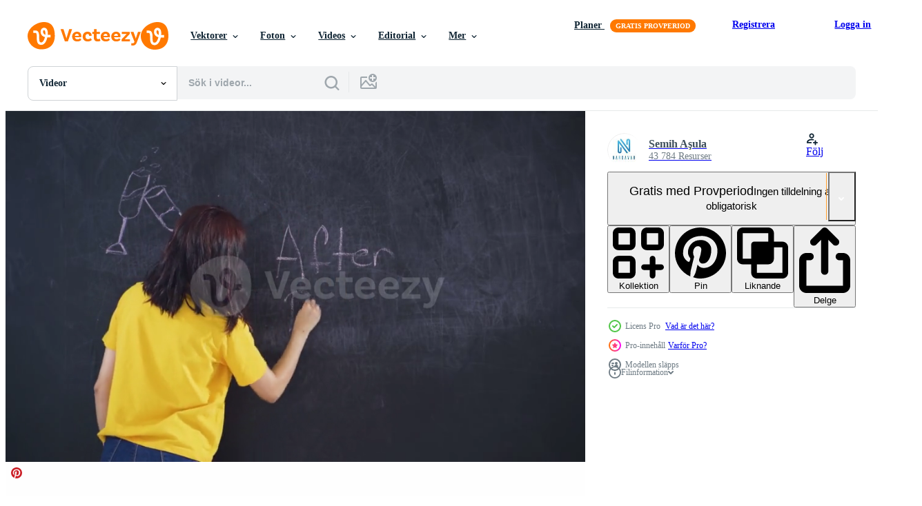

--- FILE ---
content_type: text/html; charset=utf-8
request_url: https://sv.vecteezy.com/resources/32967633/show_related_grids_async_content
body_size: 11600
content:
<turbo-frame id="show-related-resources">

  <div data-conversions-category="Relaterade Videos" class="">
    <h2 class="ez-resource-related__header">
      Relaterade Videos
    </h2>

    <ul class="ez-resource-grid ez-resource-grid--main-grid  is-hidden" id="false" data-controller="grid contributor-info video-preview" data-grid-track-truncation-value="false" data-max-rows="50" data-row-height="240" data-instant-grid="false" data-truncate-results="false" data-testid="related-resources" data-labels="free" style="--free: &#39;Fri&#39;;">

  <li class="ez-resource-grid__item ez-resource-thumb ez-resource-thumb--video ez-resource-thumb--pro" data-controller="grid-item-decorator" data-position="{{position}}" data-item-id="32506318" data-pro="true" data-grid-target="gridItem" data-video-preview-target="preview" data-video-url="https://static.vecteezy.com/system/resources/previews/032/506/318/mp4/young-man-writing-after-party-on-blackboard-video.mp4" data-w="356" data-h="200" data-grid-item-decorator-free-label-value="Fri" data-action="mouseenter-&gt;grid-item-decorator#hoverThumb:once" data-grid-item-decorator-item-pro-param="Pro" data-grid-item-decorator-resource-id-param="32506318" data-grid-item-decorator-content-type-param="Content-video" data-grid-item-decorator-pinterest-url-param="https://sv.vecteezy.com/video/32506318-ung-man-skrivning-efter-fest-pa-svarta-tavlan" data-grid-item-decorator-seo-page-description-param="ung man skrivning efter fest på svarta tavlan." data-grid-item-decorator-user-id-param="7753223" data-grid-item-decorator-user-display-name-param="Semih Aşula" data-grid-item-decorator-avatar-src-param="https://static.vecteezy.com/system/user/avatar/7753223/medium_Nardavar-logo.jpg" data-grid-item-decorator-uploads-path-param="/medlemmar/nardavar/uploads">

  <script type="application/ld+json" id="media_schema">
  {"@context":"https://schema.org","@type":"VideoObject","name":"ung man skrivning efter fest på svarta tavlan.","uploadDate":"2023-10-22T21:11:07-05:00","thumbnailUrl":"https://static.vecteezy.com/system/resources/thumbnails/032/506/318/small_2x/young-man-writing-after-party-on-blackboard-video.jpg","contentUrl":"https://static.vecteezy.com/system/resources/previews/032/506/318/mp4/young-man-writing-after-party-on-blackboard-video.mp4","sourceOrganization":"Vecteezy","license":"https://support.vecteezy.com/sv/nya-vecteezy-licensiering-ByHivesvt","acquireLicensePage":"https://sv.vecteezy.com/video/32506318-ung-man-skrivning-efter-fest-pa-svarta-tavlan","creator":{"@type":"Person","name":"Semih Aşula"},"copyrightNotice":"Semih Aşula","creditText":"Vecteezy"}
</script>


<a href="/video/32506318-ung-man-skrivning-efter-fest-pa-svarta-tavlan" class="ez-resource-thumb__link" title="ung man skrivning efter fest på svarta tavlan." style="--height: 200; --width: 356; " data-action="click-&gt;grid#trackResourceClick mouseenter-&gt;grid#trackResourceHover" data-content-type="video" data-controller="ez-hover-intent" data-previews-srcs="[&quot;https://static.vecteezy.com/system/resources/previews/032/506/318/mp4/young-man-writing-after-party-on-blackboard-video.mp4&quot;]" data-pro="true" data-resource-id="32506318" data-video-preview-target="videoWrap" data-grid-item-decorator-target="link">
    <img src="https://static.vecteezy.com/system/resources/thumbnails/032/506/318/small/young-man-writing-after-party-on-blackboard-video.jpg" srcset="https://static.vecteezy.com/system/resources/thumbnails/032/506/318/small_2x/young-man-writing-after-party-on-blackboard-video.jpg 2x, https://static.vecteezy.com/system/resources/thumbnails/032/506/318/small/young-man-writing-after-party-on-blackboard-video.jpg 1x" class="ez-resource-thumb__img" loading="lazy" decoding="async" width="356" height="200" alt="ung man skrivning efter fest på svarta tavlan. video">

</a>

  <div class="ez-resource-thumb__label-wrap"></div>
  

  <div class="ez-resource-thumb__hover-state"></div>
</li><li class="ez-resource-grid__item ez-resource-thumb ez-resource-thumb--video ez-resource-thumb--pro" data-controller="grid-item-decorator" data-position="{{position}}" data-item-id="32967633" data-pro="true" data-grid-target="gridItem" data-video-preview-target="preview" data-video-url="https://static.vecteezy.com/system/resources/previews/032/967/633/mp4/young-woman-writing-after-party-on-blackboard-video.mp4" data-w="356" data-h="200" data-grid-item-decorator-free-label-value="Fri" data-action="mouseenter-&gt;grid-item-decorator#hoverThumb:once" data-grid-item-decorator-item-pro-param="Pro" data-grid-item-decorator-resource-id-param="32967633" data-grid-item-decorator-content-type-param="Content-video" data-grid-item-decorator-pinterest-url-param="https://sv.vecteezy.com/video/32967633-ung-kvinna-skrivning-efter-fest-pa-svarta-tavlan" data-grid-item-decorator-seo-page-description-param="ung kvinna skrivning efter fest på svarta tavlan." data-grid-item-decorator-user-id-param="7753223" data-grid-item-decorator-user-display-name-param="Semih Aşula" data-grid-item-decorator-avatar-src-param="https://static.vecteezy.com/system/user/avatar/7753223/medium_Nardavar-logo.jpg" data-grid-item-decorator-uploads-path-param="/medlemmar/nardavar/uploads">

  <script type="application/ld+json" id="media_schema">
  {"@context":"https://schema.org","@type":"VideoObject","name":"ung kvinna skrivning efter fest på svarta tavlan.","uploadDate":"2023-10-25T15:47:05-05:00","thumbnailUrl":"https://static.vecteezy.com/system/resources/thumbnails/032/967/633/small_2x/young-woman-writing-after-party-on-blackboard-video.jpg","contentUrl":"https://static.vecteezy.com/system/resources/previews/032/967/633/mp4/young-woman-writing-after-party-on-blackboard-video.mp4","sourceOrganization":"Vecteezy","license":"https://support.vecteezy.com/sv/nya-vecteezy-licensiering-ByHivesvt","acquireLicensePage":"https://sv.vecteezy.com/video/32967633-ung-kvinna-skrivning-efter-fest-pa-svarta-tavlan","creator":{"@type":"Person","name":"Semih Aşula"},"copyrightNotice":"Semih Aşula","creditText":"Vecteezy"}
</script>


<a href="/video/32967633-ung-kvinna-skrivning-efter-fest-pa-svarta-tavlan" class="ez-resource-thumb__link" title="ung kvinna skrivning efter fest på svarta tavlan." style="--height: 200; --width: 356; " data-action="click-&gt;grid#trackResourceClick mouseenter-&gt;grid#trackResourceHover" data-content-type="video" data-controller="ez-hover-intent" data-previews-srcs="[&quot;https://static.vecteezy.com/system/resources/previews/032/967/633/mp4/young-woman-writing-after-party-on-blackboard-video.mp4&quot;]" data-pro="true" data-resource-id="32967633" data-video-preview-target="videoWrap" data-grid-item-decorator-target="link">
    <img src="https://static.vecteezy.com/system/resources/thumbnails/032/967/633/small/young-woman-writing-after-party-on-blackboard-video.jpg" srcset="https://static.vecteezy.com/system/resources/thumbnails/032/967/633/small_2x/young-woman-writing-after-party-on-blackboard-video.jpg 2x, https://static.vecteezy.com/system/resources/thumbnails/032/967/633/small/young-woman-writing-after-party-on-blackboard-video.jpg 1x" class="ez-resource-thumb__img" loading="lazy" decoding="async" width="356" height="200" alt="ung kvinna skrivning efter fest på svarta tavlan. video">

</a>

  <div class="ez-resource-thumb__label-wrap"></div>
  

  <div class="ez-resource-thumb__hover-state"></div>
</li><li class="ez-resource-grid__item ez-resource-thumb ez-resource-thumb--video ez-resource-thumb--pro" data-controller="grid-item-decorator" data-position="{{position}}" data-item-id="32425387" data-pro="true" data-grid-target="gridItem" data-video-preview-target="preview" data-video-url="https://static.vecteezy.com/system/resources/previews/032/425/387/mp4/young-man-writing-fun-party-on-blackboard-video.mp4" data-w="356" data-h="200" data-grid-item-decorator-free-label-value="Fri" data-action="mouseenter-&gt;grid-item-decorator#hoverThumb:once" data-grid-item-decorator-item-pro-param="Pro" data-grid-item-decorator-resource-id-param="32425387" data-grid-item-decorator-content-type-param="Content-video" data-grid-item-decorator-pinterest-url-param="https://sv.vecteezy.com/video/32425387-ung-man-skrivning-roligt-fest-pa-svarta-tavlan" data-grid-item-decorator-seo-page-description-param="ung man skrivning roligt fest på svarta tavlan." data-grid-item-decorator-user-id-param="7753223" data-grid-item-decorator-user-display-name-param="Semih Aşula" data-grid-item-decorator-avatar-src-param="https://static.vecteezy.com/system/user/avatar/7753223/medium_Nardavar-logo.jpg" data-grid-item-decorator-uploads-path-param="/medlemmar/nardavar/uploads">

  <script type="application/ld+json" id="media_schema">
  {"@context":"https://schema.org","@type":"VideoObject","name":"ung man skrivning roligt fest på svarta tavlan.","uploadDate":"2023-10-20T09:25:37-05:00","thumbnailUrl":"https://static.vecteezy.com/system/resources/thumbnails/032/425/387/small_2x/young-man-writing-fun-party-on-blackboard-video.jpg","contentUrl":"https://static.vecteezy.com/system/resources/previews/032/425/387/mp4/young-man-writing-fun-party-on-blackboard-video.mp4","sourceOrganization":"Vecteezy","license":"https://support.vecteezy.com/sv/nya-vecteezy-licensiering-ByHivesvt","acquireLicensePage":"https://sv.vecteezy.com/video/32425387-ung-man-skrivning-roligt-fest-pa-svarta-tavlan","creator":{"@type":"Person","name":"Semih Aşula"},"copyrightNotice":"Semih Aşula","creditText":"Vecteezy"}
</script>


<a href="/video/32425387-ung-man-skrivning-roligt-fest-pa-svarta-tavlan" class="ez-resource-thumb__link" title="ung man skrivning roligt fest på svarta tavlan." style="--height: 200; --width: 356; " data-action="click-&gt;grid#trackResourceClick mouseenter-&gt;grid#trackResourceHover" data-content-type="video" data-controller="ez-hover-intent" data-previews-srcs="[&quot;https://static.vecteezy.com/system/resources/previews/032/425/387/mp4/young-man-writing-fun-party-on-blackboard-video.mp4&quot;]" data-pro="true" data-resource-id="32425387" data-video-preview-target="videoWrap" data-grid-item-decorator-target="link">
    <img src="https://static.vecteezy.com/system/resources/thumbnails/032/425/387/small/young-man-writing-fun-party-on-blackboard-video.jpg" srcset="https://static.vecteezy.com/system/resources/thumbnails/032/425/387/small_2x/young-man-writing-fun-party-on-blackboard-video.jpg 2x, https://static.vecteezy.com/system/resources/thumbnails/032/425/387/small/young-man-writing-fun-party-on-blackboard-video.jpg 1x" class="ez-resource-thumb__img" loading="lazy" decoding="async" width="356" height="200" alt="ung man skrivning roligt fest på svarta tavlan. video">

</a>

  <div class="ez-resource-thumb__label-wrap"></div>
  

  <div class="ez-resource-thumb__hover-state"></div>
</li><li class="ez-resource-grid__item ez-resource-thumb ez-resource-thumb--video ez-resource-thumb--pro" data-controller="grid-item-decorator" data-position="{{position}}" data-item-id="32424140" data-pro="true" data-grid-target="gridItem" data-video-preview-target="preview" data-video-url="https://static.vecteezy.com/system/resources/previews/032/424/140/mp4/young-woman-writing-watching-movie-on-blackboard-video.mp4" data-w="356" data-h="200" data-grid-item-decorator-free-label-value="Fri" data-action="mouseenter-&gt;grid-item-decorator#hoverThumb:once" data-grid-item-decorator-item-pro-param="Pro" data-grid-item-decorator-resource-id-param="32424140" data-grid-item-decorator-content-type-param="Content-video" data-grid-item-decorator-pinterest-url-param="https://sv.vecteezy.com/video/32424140-ung-kvinna-skrivning-tittar-pa-film-pa-svarta-tavlan" data-grid-item-decorator-seo-page-description-param="ung kvinna skrivning tittar på film på svarta tavlan." data-grid-item-decorator-user-id-param="7753223" data-grid-item-decorator-user-display-name-param="Semih Aşula" data-grid-item-decorator-avatar-src-param="https://static.vecteezy.com/system/user/avatar/7753223/medium_Nardavar-logo.jpg" data-grid-item-decorator-uploads-path-param="/medlemmar/nardavar/uploads">

  <script type="application/ld+json" id="media_schema">
  {"@context":"https://schema.org","@type":"VideoObject","name":"ung kvinna skrivning tittar på film på svarta tavlan.","uploadDate":"2023-10-20T08:59:29-05:00","thumbnailUrl":"https://static.vecteezy.com/system/resources/thumbnails/032/424/140/small_2x/young-woman-writing-watching-movie-on-blackboard-video.jpg","contentUrl":"https://static.vecteezy.com/system/resources/previews/032/424/140/mp4/young-woman-writing-watching-movie-on-blackboard-video.mp4","sourceOrganization":"Vecteezy","license":"https://support.vecteezy.com/sv/nya-vecteezy-licensiering-ByHivesvt","acquireLicensePage":"https://sv.vecteezy.com/video/32424140-ung-kvinna-skrivning-tittar-pa-film-pa-svarta-tavlan","creator":{"@type":"Person","name":"Semih Aşula"},"copyrightNotice":"Semih Aşula","creditText":"Vecteezy"}
</script>


<a href="/video/32424140-ung-kvinna-skrivning-tittar-pa-film-pa-svarta-tavlan" class="ez-resource-thumb__link" title="ung kvinna skrivning tittar på film på svarta tavlan." style="--height: 200; --width: 356; " data-action="click-&gt;grid#trackResourceClick mouseenter-&gt;grid#trackResourceHover" data-content-type="video" data-controller="ez-hover-intent" data-previews-srcs="[&quot;https://static.vecteezy.com/system/resources/previews/032/424/140/mp4/young-woman-writing-watching-movie-on-blackboard-video.mp4&quot;]" data-pro="true" data-resource-id="32424140" data-video-preview-target="videoWrap" data-grid-item-decorator-target="link">
    <img src="https://static.vecteezy.com/system/resources/thumbnails/032/424/140/small/young-woman-writing-watching-movie-on-blackboard-video.jpg" srcset="https://static.vecteezy.com/system/resources/thumbnails/032/424/140/small_2x/young-woman-writing-watching-movie-on-blackboard-video.jpg 2x, https://static.vecteezy.com/system/resources/thumbnails/032/424/140/small/young-woman-writing-watching-movie-on-blackboard-video.jpg 1x" class="ez-resource-thumb__img" loading="lazy" decoding="async" width="356" height="200" alt="ung kvinna skrivning tittar på film på svarta tavlan. video">

</a>

  <div class="ez-resource-thumb__label-wrap"></div>
  

  <div class="ez-resource-thumb__hover-state"></div>
</li><li class="ez-resource-grid__item ez-resource-thumb ez-resource-thumb--video ez-resource-thumb--pro" data-controller="grid-item-decorator" data-position="{{position}}" data-item-id="32424850" data-pro="true" data-grid-target="gridItem" data-video-preview-target="preview" data-video-url="https://static.vecteezy.com/system/resources/previews/032/424/850/mp4/young-man-writing-puberty-on-blackboard-video.mp4" data-w="356" data-h="200" data-grid-item-decorator-free-label-value="Fri" data-action="mouseenter-&gt;grid-item-decorator#hoverThumb:once" data-grid-item-decorator-item-pro-param="Pro" data-grid-item-decorator-resource-id-param="32424850" data-grid-item-decorator-content-type-param="Content-video" data-grid-item-decorator-pinterest-url-param="https://sv.vecteezy.com/video/32424850-ung-man-skrivning-puberteten-pa-svarta-tavlan" data-grid-item-decorator-seo-page-description-param="ung man skrivning puberteten på svarta tavlan." data-grid-item-decorator-user-id-param="7753223" data-grid-item-decorator-user-display-name-param="Semih Aşula" data-grid-item-decorator-avatar-src-param="https://static.vecteezy.com/system/user/avatar/7753223/medium_Nardavar-logo.jpg" data-grid-item-decorator-uploads-path-param="/medlemmar/nardavar/uploads">

  <script type="application/ld+json" id="media_schema">
  {"@context":"https://schema.org","@type":"VideoObject","name":"ung man skrivning puberteten på svarta tavlan.","uploadDate":"2023-10-20T09:15:48-05:00","thumbnailUrl":"https://static.vecteezy.com/system/resources/thumbnails/032/424/850/small_2x/young-man-writing-puberty-on-blackboard-video.jpg","contentUrl":"https://static.vecteezy.com/system/resources/previews/032/424/850/mp4/young-man-writing-puberty-on-blackboard-video.mp4","sourceOrganization":"Vecteezy","license":"https://support.vecteezy.com/sv/nya-vecteezy-licensiering-ByHivesvt","acquireLicensePage":"https://sv.vecteezy.com/video/32424850-ung-man-skrivning-puberteten-pa-svarta-tavlan","creator":{"@type":"Person","name":"Semih Aşula"},"copyrightNotice":"Semih Aşula","creditText":"Vecteezy"}
</script>


<a href="/video/32424850-ung-man-skrivning-puberteten-pa-svarta-tavlan" class="ez-resource-thumb__link" title="ung man skrivning puberteten på svarta tavlan." style="--height: 200; --width: 356; " data-action="click-&gt;grid#trackResourceClick mouseenter-&gt;grid#trackResourceHover" data-content-type="video" data-controller="ez-hover-intent" data-previews-srcs="[&quot;https://static.vecteezy.com/system/resources/previews/032/424/850/mp4/young-man-writing-puberty-on-blackboard-video.mp4&quot;]" data-pro="true" data-resource-id="32424850" data-video-preview-target="videoWrap" data-grid-item-decorator-target="link">
    <img src="https://static.vecteezy.com/system/resources/thumbnails/032/424/850/small/young-man-writing-puberty-on-blackboard-video.jpg" srcset="https://static.vecteezy.com/system/resources/thumbnails/032/424/850/small_2x/young-man-writing-puberty-on-blackboard-video.jpg 2x, https://static.vecteezy.com/system/resources/thumbnails/032/424/850/small/young-man-writing-puberty-on-blackboard-video.jpg 1x" class="ez-resource-thumb__img" loading="lazy" decoding="async" width="356" height="200" alt="ung man skrivning puberteten på svarta tavlan. video">

</a>

  <div class="ez-resource-thumb__label-wrap"></div>
  

  <div class="ez-resource-thumb__hover-state"></div>
</li><li class="ez-resource-grid__item ez-resource-thumb ez-resource-thumb--video ez-resource-thumb--pro" data-controller="grid-item-decorator" data-position="{{position}}" data-item-id="32424428" data-pro="true" data-grid-target="gridItem" data-video-preview-target="preview" data-video-url="https://static.vecteezy.com/system/resources/previews/032/424/428/mp4/young-woman-writing-scout-on-blackboard-video.mp4" data-w="356" data-h="200" data-grid-item-decorator-free-label-value="Fri" data-action="mouseenter-&gt;grid-item-decorator#hoverThumb:once" data-grid-item-decorator-item-pro-param="Pro" data-grid-item-decorator-resource-id-param="32424428" data-grid-item-decorator-content-type-param="Content-video" data-grid-item-decorator-pinterest-url-param="https://sv.vecteezy.com/video/32424428-ung-kvinna-skrivning-spana-pa-svarta-tavlan" data-grid-item-decorator-seo-page-description-param="ung kvinna skrivning spana på svarta tavlan." data-grid-item-decorator-user-id-param="7753223" data-grid-item-decorator-user-display-name-param="Semih Aşula" data-grid-item-decorator-avatar-src-param="https://static.vecteezy.com/system/user/avatar/7753223/medium_Nardavar-logo.jpg" data-grid-item-decorator-uploads-path-param="/medlemmar/nardavar/uploads">

  <script type="application/ld+json" id="media_schema">
  {"@context":"https://schema.org","@type":"VideoObject","name":"ung kvinna skrivning spana på svarta tavlan.","uploadDate":"2023-10-20T09:05:20-05:00","thumbnailUrl":"https://static.vecteezy.com/system/resources/thumbnails/032/424/428/small_2x/young-woman-writing-scout-on-blackboard-video.jpg","contentUrl":"https://static.vecteezy.com/system/resources/previews/032/424/428/mp4/young-woman-writing-scout-on-blackboard-video.mp4","sourceOrganization":"Vecteezy","license":"https://support.vecteezy.com/sv/nya-vecteezy-licensiering-ByHivesvt","acquireLicensePage":"https://sv.vecteezy.com/video/32424428-ung-kvinna-skrivning-spana-pa-svarta-tavlan","creator":{"@type":"Person","name":"Semih Aşula"},"copyrightNotice":"Semih Aşula","creditText":"Vecteezy"}
</script>


<a href="/video/32424428-ung-kvinna-skrivning-spana-pa-svarta-tavlan" class="ez-resource-thumb__link" title="ung kvinna skrivning spana på svarta tavlan." style="--height: 200; --width: 356; " data-action="click-&gt;grid#trackResourceClick mouseenter-&gt;grid#trackResourceHover" data-content-type="video" data-controller="ez-hover-intent" data-previews-srcs="[&quot;https://static.vecteezy.com/system/resources/previews/032/424/428/mp4/young-woman-writing-scout-on-blackboard-video.mp4&quot;]" data-pro="true" data-resource-id="32424428" data-video-preview-target="videoWrap" data-grid-item-decorator-target="link">
    <img src="https://static.vecteezy.com/system/resources/thumbnails/032/424/428/small/young-woman-writing-scout-on-blackboard-video.jpg" srcset="https://static.vecteezy.com/system/resources/thumbnails/032/424/428/small_2x/young-woman-writing-scout-on-blackboard-video.jpg 2x, https://static.vecteezy.com/system/resources/thumbnails/032/424/428/small/young-woman-writing-scout-on-blackboard-video.jpg 1x" class="ez-resource-thumb__img" loading="lazy" decoding="async" width="356" height="200" alt="ung kvinna skrivning spana på svarta tavlan. video">

</a>

  <div class="ez-resource-thumb__label-wrap"></div>
  

  <div class="ez-resource-thumb__hover-state"></div>
</li><li class="ez-resource-grid__item ez-resource-thumb ez-resource-thumb--video ez-resource-thumb--pro" data-controller="grid-item-decorator" data-position="{{position}}" data-item-id="32425480" data-pro="true" data-grid-target="gridItem" data-video-preview-target="preview" data-video-url="https://static.vecteezy.com/system/resources/previews/032/425/480/mp4/young-woman-writing-club-on-the-blackboard-video.mp4" data-w="356" data-h="200" data-grid-item-decorator-free-label-value="Fri" data-action="mouseenter-&gt;grid-item-decorator#hoverThumb:once" data-grid-item-decorator-item-pro-param="Pro" data-grid-item-decorator-resource-id-param="32425480" data-grid-item-decorator-content-type-param="Content-video" data-grid-item-decorator-pinterest-url-param="https://sv.vecteezy.com/video/32425480-ung-kvinna-skrivning-klubb-pa-de-svarta-tavlan" data-grid-item-decorator-seo-page-description-param="ung kvinna skrivning klubb på de svarta tavlan." data-grid-item-decorator-user-id-param="7753223" data-grid-item-decorator-user-display-name-param="Semih Aşula" data-grid-item-decorator-avatar-src-param="https://static.vecteezy.com/system/user/avatar/7753223/medium_Nardavar-logo.jpg" data-grid-item-decorator-uploads-path-param="/medlemmar/nardavar/uploads">

  <script type="application/ld+json" id="media_schema">
  {"@context":"https://schema.org","@type":"VideoObject","name":"ung kvinna skrivning klubb på de svarta tavlan.","uploadDate":"2023-10-20T09:26:44-05:00","thumbnailUrl":"https://static.vecteezy.com/system/resources/thumbnails/032/425/480/small_2x/young-woman-writing-club-on-the-blackboard-video.jpg","contentUrl":"https://static.vecteezy.com/system/resources/previews/032/425/480/mp4/young-woman-writing-club-on-the-blackboard-video.mp4","sourceOrganization":"Vecteezy","license":"https://support.vecteezy.com/sv/nya-vecteezy-licensiering-ByHivesvt","acquireLicensePage":"https://sv.vecteezy.com/video/32425480-ung-kvinna-skrivning-klubb-pa-de-svarta-tavlan","creator":{"@type":"Person","name":"Semih Aşula"},"copyrightNotice":"Semih Aşula","creditText":"Vecteezy"}
</script>


<a href="/video/32425480-ung-kvinna-skrivning-klubb-pa-de-svarta-tavlan" class="ez-resource-thumb__link" title="ung kvinna skrivning klubb på de svarta tavlan." style="--height: 200; --width: 356; " data-action="click-&gt;grid#trackResourceClick mouseenter-&gt;grid#trackResourceHover" data-content-type="video" data-controller="ez-hover-intent" data-previews-srcs="[&quot;https://static.vecteezy.com/system/resources/previews/032/425/480/mp4/young-woman-writing-club-on-the-blackboard-video.mp4&quot;]" data-pro="true" data-resource-id="32425480" data-video-preview-target="videoWrap" data-grid-item-decorator-target="link">
    <img src="https://static.vecteezy.com/system/resources/thumbnails/032/425/480/small/young-woman-writing-club-on-the-blackboard-video.jpg" srcset="https://static.vecteezy.com/system/resources/thumbnails/032/425/480/small_2x/young-woman-writing-club-on-the-blackboard-video.jpg 2x, https://static.vecteezy.com/system/resources/thumbnails/032/425/480/small/young-woman-writing-club-on-the-blackboard-video.jpg 1x" class="ez-resource-thumb__img" loading="lazy" decoding="async" width="356" height="200" alt="ung kvinna skrivning klubb på de svarta tavlan. video">

</a>

  <div class="ez-resource-thumb__label-wrap"></div>
  

  <div class="ez-resource-thumb__hover-state"></div>
</li><li class="ez-resource-grid__item ez-resource-thumb ez-resource-thumb--video ez-resource-thumb--pro" data-controller="grid-item-decorator" data-position="{{position}}" data-item-id="32425201" data-pro="true" data-grid-target="gridItem" data-video-preview-target="preview" data-video-url="https://static.vecteezy.com/system/resources/previews/032/425/201/mp4/young-man-writing-alcohol-use-on-blackboard-video.mp4" data-w="356" data-h="200" data-grid-item-decorator-free-label-value="Fri" data-action="mouseenter-&gt;grid-item-decorator#hoverThumb:once" data-grid-item-decorator-item-pro-param="Pro" data-grid-item-decorator-resource-id-param="32425201" data-grid-item-decorator-content-type-param="Content-video" data-grid-item-decorator-pinterest-url-param="https://sv.vecteezy.com/video/32425201-ung-man-skrivning-alkohol-anvanda-sig-av-pa-svarta-tavlan" data-grid-item-decorator-seo-page-description-param="ung man skrivning alkohol använda sig av på svarta tavlan." data-grid-item-decorator-user-id-param="7753223" data-grid-item-decorator-user-display-name-param="Semih Aşula" data-grid-item-decorator-avatar-src-param="https://static.vecteezy.com/system/user/avatar/7753223/medium_Nardavar-logo.jpg" data-grid-item-decorator-uploads-path-param="/medlemmar/nardavar/uploads">

  <script type="application/ld+json" id="media_schema">
  {"@context":"https://schema.org","@type":"VideoObject","name":"ung man skrivning alkohol använda sig av på svarta tavlan.","uploadDate":"2023-10-20T09:21:45-05:00","thumbnailUrl":"https://static.vecteezy.com/system/resources/thumbnails/032/425/201/small_2x/young-man-writing-alcohol-use-on-blackboard-video.jpg","contentUrl":"https://static.vecteezy.com/system/resources/previews/032/425/201/mp4/young-man-writing-alcohol-use-on-blackboard-video.mp4","sourceOrganization":"Vecteezy","license":"https://support.vecteezy.com/sv/nya-vecteezy-licensiering-ByHivesvt","acquireLicensePage":"https://sv.vecteezy.com/video/32425201-ung-man-skrivning-alkohol-anvanda-sig-av-pa-svarta-tavlan","creator":{"@type":"Person","name":"Semih Aşula"},"copyrightNotice":"Semih Aşula","creditText":"Vecteezy"}
</script>


<a href="/video/32425201-ung-man-skrivning-alkohol-anvanda-sig-av-pa-svarta-tavlan" class="ez-resource-thumb__link" title="ung man skrivning alkohol använda sig av på svarta tavlan." style="--height: 200; --width: 356; " data-action="click-&gt;grid#trackResourceClick mouseenter-&gt;grid#trackResourceHover" data-content-type="video" data-controller="ez-hover-intent" data-previews-srcs="[&quot;https://static.vecteezy.com/system/resources/previews/032/425/201/mp4/young-man-writing-alcohol-use-on-blackboard-video.mp4&quot;]" data-pro="true" data-resource-id="32425201" data-video-preview-target="videoWrap" data-grid-item-decorator-target="link">
    <img src="https://static.vecteezy.com/system/resources/thumbnails/032/425/201/small/young-man-writing-alcohol-use-on-blackboard-video.jpg" srcset="https://static.vecteezy.com/system/resources/thumbnails/032/425/201/small_2x/young-man-writing-alcohol-use-on-blackboard-video.jpg 2x, https://static.vecteezy.com/system/resources/thumbnails/032/425/201/small/young-man-writing-alcohol-use-on-blackboard-video.jpg 1x" class="ez-resource-thumb__img" loading="lazy" decoding="async" width="356" height="200" alt="ung man skrivning alkohol använda sig av på svarta tavlan. video">

</a>

  <div class="ez-resource-thumb__label-wrap"></div>
  

  <div class="ez-resource-thumb__hover-state"></div>
</li><li class="ez-resource-grid__item ez-resource-thumb ez-resource-thumb--video ez-resource-thumb--pro" data-controller="grid-item-decorator" data-position="{{position}}" data-item-id="32424298" data-pro="true" data-grid-target="gridItem" data-video-preview-target="preview" data-video-url="https://static.vecteezy.com/system/resources/previews/032/424/298/mp4/young-woman-writing-love-on-blackboard-video.mp4" data-w="356" data-h="200" data-grid-item-decorator-free-label-value="Fri" data-action="mouseenter-&gt;grid-item-decorator#hoverThumb:once" data-grid-item-decorator-item-pro-param="Pro" data-grid-item-decorator-resource-id-param="32424298" data-grid-item-decorator-content-type-param="Content-video" data-grid-item-decorator-pinterest-url-param="https://sv.vecteezy.com/video/32424298-ung-kvinna-skrivning-karlek-pa-svarta-tavlan" data-grid-item-decorator-seo-page-description-param="ung kvinna skrivning kärlek på svarta tavlan." data-grid-item-decorator-user-id-param="7753223" data-grid-item-decorator-user-display-name-param="Semih Aşula" data-grid-item-decorator-avatar-src-param="https://static.vecteezy.com/system/user/avatar/7753223/medium_Nardavar-logo.jpg" data-grid-item-decorator-uploads-path-param="/medlemmar/nardavar/uploads">

  <script type="application/ld+json" id="media_schema">
  {"@context":"https://schema.org","@type":"VideoObject","name":"ung kvinna skrivning kärlek på svarta tavlan.","uploadDate":"2023-10-20T09:02:30-05:00","thumbnailUrl":"https://static.vecteezy.com/system/resources/thumbnails/032/424/298/small_2x/young-woman-writing-love-on-blackboard-video.jpg","contentUrl":"https://static.vecteezy.com/system/resources/previews/032/424/298/mp4/young-woman-writing-love-on-blackboard-video.mp4","sourceOrganization":"Vecteezy","license":"https://support.vecteezy.com/sv/nya-vecteezy-licensiering-ByHivesvt","acquireLicensePage":"https://sv.vecteezy.com/video/32424298-ung-kvinna-skrivning-karlek-pa-svarta-tavlan","creator":{"@type":"Person","name":"Semih Aşula"},"copyrightNotice":"Semih Aşula","creditText":"Vecteezy"}
</script>


<a href="/video/32424298-ung-kvinna-skrivning-karlek-pa-svarta-tavlan" class="ez-resource-thumb__link" title="ung kvinna skrivning kärlek på svarta tavlan." style="--height: 200; --width: 356; " data-action="click-&gt;grid#trackResourceClick mouseenter-&gt;grid#trackResourceHover" data-content-type="video" data-controller="ez-hover-intent" data-previews-srcs="[&quot;https://static.vecteezy.com/system/resources/previews/032/424/298/mp4/young-woman-writing-love-on-blackboard-video.mp4&quot;]" data-pro="true" data-resource-id="32424298" data-video-preview-target="videoWrap" data-grid-item-decorator-target="link">
    <img src="https://static.vecteezy.com/system/resources/thumbnails/032/424/298/small/young-woman-writing-love-on-blackboard-video.jpg" srcset="https://static.vecteezy.com/system/resources/thumbnails/032/424/298/small_2x/young-woman-writing-love-on-blackboard-video.jpg 2x, https://static.vecteezy.com/system/resources/thumbnails/032/424/298/small/young-woman-writing-love-on-blackboard-video.jpg 1x" class="ez-resource-thumb__img" loading="lazy" decoding="async" width="356" height="200" alt="ung kvinna skrivning kärlek på svarta tavlan. video">

</a>

  <div class="ez-resource-thumb__label-wrap"></div>
  

  <div class="ez-resource-thumb__hover-state"></div>
</li><li class="ez-resource-grid__item ez-resource-thumb ez-resource-thumb--video ez-resource-thumb--pro" data-controller="grid-item-decorator" data-position="{{position}}" data-item-id="32332032" data-pro="true" data-grid-target="gridItem" data-video-preview-target="preview" data-video-url="https://static.vecteezy.com/system/resources/previews/032/332/032/mp4/young-woman-writing-festival-on-blackboard-video.mp4" data-w="356" data-h="200" data-grid-item-decorator-free-label-value="Fri" data-action="mouseenter-&gt;grid-item-decorator#hoverThumb:once" data-grid-item-decorator-item-pro-param="Pro" data-grid-item-decorator-resource-id-param="32332032" data-grid-item-decorator-content-type-param="Content-video" data-grid-item-decorator-pinterest-url-param="https://sv.vecteezy.com/video/32332032-ung-kvinna-skrivning-festival-pa-svarta-tavlan" data-grid-item-decorator-seo-page-description-param="ung kvinna skrivning festival på svarta tavlan." data-grid-item-decorator-user-id-param="7753223" data-grid-item-decorator-user-display-name-param="Semih Aşula" data-grid-item-decorator-avatar-src-param="https://static.vecteezy.com/system/user/avatar/7753223/medium_Nardavar-logo.jpg" data-grid-item-decorator-uploads-path-param="/medlemmar/nardavar/uploads">

  <script type="application/ld+json" id="media_schema">
  {"@context":"https://schema.org","@type":"VideoObject","name":"ung kvinna skrivning festival på svarta tavlan.","uploadDate":"2023-10-19T08:24:03-05:00","thumbnailUrl":"https://static.vecteezy.com/system/resources/thumbnails/032/332/032/small_2x/young-woman-writing-festival-on-blackboard-video.jpg","contentUrl":"https://static.vecteezy.com/system/resources/previews/032/332/032/mp4/young-woman-writing-festival-on-blackboard-video.mp4","sourceOrganization":"Vecteezy","license":"https://support.vecteezy.com/sv/nya-vecteezy-licensiering-ByHivesvt","acquireLicensePage":"https://sv.vecteezy.com/video/32332032-ung-kvinna-skrivning-festival-pa-svarta-tavlan","creator":{"@type":"Person","name":"Semih Aşula"},"copyrightNotice":"Semih Aşula","creditText":"Vecteezy"}
</script>


<a href="/video/32332032-ung-kvinna-skrivning-festival-pa-svarta-tavlan" class="ez-resource-thumb__link" title="ung kvinna skrivning festival på svarta tavlan." style="--height: 200; --width: 356; " data-action="click-&gt;grid#trackResourceClick mouseenter-&gt;grid#trackResourceHover" data-content-type="video" data-controller="ez-hover-intent" data-previews-srcs="[&quot;https://static.vecteezy.com/system/resources/previews/032/332/032/mp4/young-woman-writing-festival-on-blackboard-video.mp4&quot;]" data-pro="true" data-resource-id="32332032" data-video-preview-target="videoWrap" data-grid-item-decorator-target="link">
    <img src="https://static.vecteezy.com/system/resources/thumbnails/032/332/032/small/young-woman-writing-festival-on-blackboard-video.jpg" srcset="https://static.vecteezy.com/system/resources/thumbnails/032/332/032/small_2x/young-woman-writing-festival-on-blackboard-video.jpg 2x, https://static.vecteezy.com/system/resources/thumbnails/032/332/032/small/young-woman-writing-festival-on-blackboard-video.jpg 1x" class="ez-resource-thumb__img" loading="lazy" decoding="async" width="356" height="200" alt="ung kvinna skrivning festival på svarta tavlan. video">

</a>

  <div class="ez-resource-thumb__label-wrap"></div>
  

  <div class="ez-resource-thumb__hover-state"></div>
</li><li class="ez-resource-grid__item ez-resource-thumb ez-resource-thumb--video ez-resource-thumb--pro" data-controller="grid-item-decorator" data-position="{{position}}" data-item-id="32189920" data-pro="true" data-grid-target="gridItem" data-video-preview-target="preview" data-video-url="https://static.vecteezy.com/system/resources/previews/032/189/920/mp4/young-woman-writing-disco-on-blackboard-video.mp4" data-w="356" data-h="200" data-grid-item-decorator-free-label-value="Fri" data-action="mouseenter-&gt;grid-item-decorator#hoverThumb:once" data-grid-item-decorator-item-pro-param="Pro" data-grid-item-decorator-resource-id-param="32189920" data-grid-item-decorator-content-type-param="Content-video" data-grid-item-decorator-pinterest-url-param="https://sv.vecteezy.com/video/32189920-ung-kvinna-skrivning-disko-pa-svarta-tavlan" data-grid-item-decorator-seo-page-description-param="ung kvinna skrivning disko på svarta tavlan." data-grid-item-decorator-user-id-param="7753223" data-grid-item-decorator-user-display-name-param="Semih Aşula" data-grid-item-decorator-avatar-src-param="https://static.vecteezy.com/system/user/avatar/7753223/medium_Nardavar-logo.jpg" data-grid-item-decorator-uploads-path-param="/medlemmar/nardavar/uploads">

  <script type="application/ld+json" id="media_schema">
  {"@context":"https://schema.org","@type":"VideoObject","name":"ung kvinna skrivning disko på svarta tavlan.","uploadDate":"2023-10-18T03:05:17-05:00","thumbnailUrl":"https://static.vecteezy.com/system/resources/thumbnails/032/189/920/small_2x/young-woman-writing-disco-on-blackboard-video.jpg","contentUrl":"https://static.vecteezy.com/system/resources/previews/032/189/920/mp4/young-woman-writing-disco-on-blackboard-video.mp4","sourceOrganization":"Vecteezy","license":"https://support.vecteezy.com/sv/nya-vecteezy-licensiering-ByHivesvt","acquireLicensePage":"https://sv.vecteezy.com/video/32189920-ung-kvinna-skrivning-disko-pa-svarta-tavlan","creator":{"@type":"Person","name":"Semih Aşula"},"copyrightNotice":"Semih Aşula","creditText":"Vecteezy"}
</script>


<a href="/video/32189920-ung-kvinna-skrivning-disko-pa-svarta-tavlan" class="ez-resource-thumb__link" title="ung kvinna skrivning disko på svarta tavlan." style="--height: 200; --width: 356; " data-action="click-&gt;grid#trackResourceClick mouseenter-&gt;grid#trackResourceHover" data-content-type="video" data-controller="ez-hover-intent" data-previews-srcs="[&quot;https://static.vecteezy.com/system/resources/previews/032/189/920/mp4/young-woman-writing-disco-on-blackboard-video.mp4&quot;]" data-pro="true" data-resource-id="32189920" data-video-preview-target="videoWrap" data-grid-item-decorator-target="link">
    <img src="https://static.vecteezy.com/system/resources/thumbnails/032/189/920/small/young-woman-writing-disco-on-blackboard-video.jpg" srcset="https://static.vecteezy.com/system/resources/thumbnails/032/189/920/small_2x/young-woman-writing-disco-on-blackboard-video.jpg 2x, https://static.vecteezy.com/system/resources/thumbnails/032/189/920/small/young-woman-writing-disco-on-blackboard-video.jpg 1x" class="ez-resource-thumb__img" loading="lazy" decoding="async" width="356" height="200" alt="ung kvinna skrivning disko på svarta tavlan. video">

</a>

  <div class="ez-resource-thumb__label-wrap"></div>
  

  <div class="ez-resource-thumb__hover-state"></div>
</li><li class="ez-resource-grid__item ez-resource-thumb ez-resource-thumb--video ez-resource-thumb--pro" data-controller="grid-item-decorator" data-position="{{position}}" data-item-id="32424848" data-pro="true" data-grid-target="gridItem" data-video-preview-target="preview" data-video-url="https://static.vecteezy.com/system/resources/previews/032/424/848/mp4/young-woman-writing-amusement-park-on-the-blackboard-video.mp4" data-w="356" data-h="200" data-grid-item-decorator-free-label-value="Fri" data-action="mouseenter-&gt;grid-item-decorator#hoverThumb:once" data-grid-item-decorator-item-pro-param="Pro" data-grid-item-decorator-resource-id-param="32424848" data-grid-item-decorator-content-type-param="Content-video" data-grid-item-decorator-pinterest-url-param="https://sv.vecteezy.com/video/32424848-ung-kvinna-skrivning-noje-parkera-pa-de-svarta-tavlan" data-grid-item-decorator-seo-page-description-param="ung kvinna skrivning nöje parkera på de svarta tavlan." data-grid-item-decorator-user-id-param="7753223" data-grid-item-decorator-user-display-name-param="Semih Aşula" data-grid-item-decorator-avatar-src-param="https://static.vecteezy.com/system/user/avatar/7753223/medium_Nardavar-logo.jpg" data-grid-item-decorator-uploads-path-param="/medlemmar/nardavar/uploads">

  <script type="application/ld+json" id="media_schema">
  {"@context":"https://schema.org","@type":"VideoObject","name":"ung kvinna skrivning nöje parkera på de svarta tavlan.","uploadDate":"2023-10-20T09:15:47-05:00","thumbnailUrl":"https://static.vecteezy.com/system/resources/thumbnails/032/424/848/small_2x/young-woman-writing-amusement-park-on-the-blackboard-video.jpg","contentUrl":"https://static.vecteezy.com/system/resources/previews/032/424/848/mp4/young-woman-writing-amusement-park-on-the-blackboard-video.mp4","sourceOrganization":"Vecteezy","license":"https://support.vecteezy.com/sv/nya-vecteezy-licensiering-ByHivesvt","acquireLicensePage":"https://sv.vecteezy.com/video/32424848-ung-kvinna-skrivning-noje-parkera-pa-de-svarta-tavlan","creator":{"@type":"Person","name":"Semih Aşula"},"copyrightNotice":"Semih Aşula","creditText":"Vecteezy"}
</script>


<a href="/video/32424848-ung-kvinna-skrivning-noje-parkera-pa-de-svarta-tavlan" class="ez-resource-thumb__link" title="ung kvinna skrivning nöje parkera på de svarta tavlan." style="--height: 200; --width: 356; " data-action="click-&gt;grid#trackResourceClick mouseenter-&gt;grid#trackResourceHover" data-content-type="video" data-controller="ez-hover-intent" data-previews-srcs="[&quot;https://static.vecteezy.com/system/resources/previews/032/424/848/mp4/young-woman-writing-amusement-park-on-the-blackboard-video.mp4&quot;]" data-pro="true" data-resource-id="32424848" data-video-preview-target="videoWrap" data-grid-item-decorator-target="link">
    <img src="https://static.vecteezy.com/system/resources/thumbnails/032/424/848/small/young-woman-writing-amusement-park-on-the-blackboard-video.jpg" srcset="https://static.vecteezy.com/system/resources/thumbnails/032/424/848/small_2x/young-woman-writing-amusement-park-on-the-blackboard-video.jpg 2x, https://static.vecteezy.com/system/resources/thumbnails/032/424/848/small/young-woman-writing-amusement-park-on-the-blackboard-video.jpg 1x" class="ez-resource-thumb__img" loading="lazy" decoding="async" width="356" height="200" alt="ung kvinna skrivning nöje parkera på de svarta tavlan. video">

</a>

  <div class="ez-resource-thumb__label-wrap"></div>
  

  <div class="ez-resource-thumb__hover-state"></div>
</li><li class="ez-resource-grid__item ez-resource-thumb ez-resource-thumb--video ez-resource-thumb--pro" data-controller="grid-item-decorator" data-position="{{position}}" data-item-id="32424446" data-pro="true" data-grid-target="gridItem" data-video-preview-target="preview" data-video-url="https://static.vecteezy.com/system/resources/previews/032/424/446/mp4/young-woman-writing-extreme-sports-on-blackboard-video.mp4" data-w="356" data-h="200" data-grid-item-decorator-free-label-value="Fri" data-action="mouseenter-&gt;grid-item-decorator#hoverThumb:once" data-grid-item-decorator-item-pro-param="Pro" data-grid-item-decorator-resource-id-param="32424446" data-grid-item-decorator-content-type-param="Content-video" data-grid-item-decorator-pinterest-url-param="https://sv.vecteezy.com/video/32424446-ung-kvinna-skrivning-extrem-sporter-pa-svarta-tavlan" data-grid-item-decorator-seo-page-description-param="ung kvinna skrivning extrem sporter på svarta tavlan." data-grid-item-decorator-user-id-param="7753223" data-grid-item-decorator-user-display-name-param="Semih Aşula" data-grid-item-decorator-avatar-src-param="https://static.vecteezy.com/system/user/avatar/7753223/medium_Nardavar-logo.jpg" data-grid-item-decorator-uploads-path-param="/medlemmar/nardavar/uploads">

  <script type="application/ld+json" id="media_schema">
  {"@context":"https://schema.org","@type":"VideoObject","name":"ung kvinna skrivning extrem sporter på svarta tavlan.","uploadDate":"2023-10-20T09:05:30-05:00","thumbnailUrl":"https://static.vecteezy.com/system/resources/thumbnails/032/424/446/small_2x/young-woman-writing-extreme-sports-on-blackboard-video.jpg","contentUrl":"https://static.vecteezy.com/system/resources/previews/032/424/446/mp4/young-woman-writing-extreme-sports-on-blackboard-video.mp4","sourceOrganization":"Vecteezy","license":"https://support.vecteezy.com/sv/nya-vecteezy-licensiering-ByHivesvt","acquireLicensePage":"https://sv.vecteezy.com/video/32424446-ung-kvinna-skrivning-extrem-sporter-pa-svarta-tavlan","creator":{"@type":"Person","name":"Semih Aşula"},"copyrightNotice":"Semih Aşula","creditText":"Vecteezy"}
</script>


<a href="/video/32424446-ung-kvinna-skrivning-extrem-sporter-pa-svarta-tavlan" class="ez-resource-thumb__link" title="ung kvinna skrivning extrem sporter på svarta tavlan." style="--height: 200; --width: 356; " data-action="click-&gt;grid#trackResourceClick mouseenter-&gt;grid#trackResourceHover" data-content-type="video" data-controller="ez-hover-intent" data-previews-srcs="[&quot;https://static.vecteezy.com/system/resources/previews/032/424/446/mp4/young-woman-writing-extreme-sports-on-blackboard-video.mp4&quot;]" data-pro="true" data-resource-id="32424446" data-video-preview-target="videoWrap" data-grid-item-decorator-target="link">
    <img src="https://static.vecteezy.com/system/resources/thumbnails/032/424/446/small/young-woman-writing-extreme-sports-on-blackboard-video.jpg" srcset="https://static.vecteezy.com/system/resources/thumbnails/032/424/446/small_2x/young-woman-writing-extreme-sports-on-blackboard-video.jpg 2x, https://static.vecteezy.com/system/resources/thumbnails/032/424/446/small/young-woman-writing-extreme-sports-on-blackboard-video.jpg 1x" class="ez-resource-thumb__img" loading="lazy" decoding="async" width="356" height="200" alt="ung kvinna skrivning extrem sporter på svarta tavlan. video">

</a>

  <div class="ez-resource-thumb__label-wrap"></div>
  

  <div class="ez-resource-thumb__hover-state"></div>
</li><li class="ez-resource-grid__item ez-resource-thumb ez-resource-thumb--video ez-resource-thumb--pro" data-controller="grid-item-decorator" data-position="{{position}}" data-item-id="32425236" data-pro="true" data-grid-target="gridItem" data-video-preview-target="preview" data-video-url="https://static.vecteezy.com/system/resources/previews/032/425/236/mp4/young-woman-writing-alcohol-use-on-blackboard-video.mp4" data-w="356" data-h="200" data-grid-item-decorator-free-label-value="Fri" data-action="mouseenter-&gt;grid-item-decorator#hoverThumb:once" data-grid-item-decorator-item-pro-param="Pro" data-grid-item-decorator-resource-id-param="32425236" data-grid-item-decorator-content-type-param="Content-video" data-grid-item-decorator-pinterest-url-param="https://sv.vecteezy.com/video/32425236-ung-kvinna-skrivning-alkohol-anvanda-sig-av-pa-svarta-tavlan" data-grid-item-decorator-seo-page-description-param="ung kvinna skrivning alkohol använda sig av på svarta tavlan." data-grid-item-decorator-user-id-param="7753223" data-grid-item-decorator-user-display-name-param="Semih Aşula" data-grid-item-decorator-avatar-src-param="https://static.vecteezy.com/system/user/avatar/7753223/medium_Nardavar-logo.jpg" data-grid-item-decorator-uploads-path-param="/medlemmar/nardavar/uploads">

  <script type="application/ld+json" id="media_schema">
  {"@context":"https://schema.org","@type":"VideoObject","name":"ung kvinna skrivning alkohol använda sig av på svarta tavlan.","uploadDate":"2023-10-20T09:21:59-05:00","thumbnailUrl":"https://static.vecteezy.com/system/resources/thumbnails/032/425/236/small_2x/young-woman-writing-alcohol-use-on-blackboard-video.jpg","contentUrl":"https://static.vecteezy.com/system/resources/previews/032/425/236/mp4/young-woman-writing-alcohol-use-on-blackboard-video.mp4","sourceOrganization":"Vecteezy","license":"https://support.vecteezy.com/sv/nya-vecteezy-licensiering-ByHivesvt","acquireLicensePage":"https://sv.vecteezy.com/video/32425236-ung-kvinna-skrivning-alkohol-anvanda-sig-av-pa-svarta-tavlan","creator":{"@type":"Person","name":"Semih Aşula"},"copyrightNotice":"Semih Aşula","creditText":"Vecteezy"}
</script>


<a href="/video/32425236-ung-kvinna-skrivning-alkohol-anvanda-sig-av-pa-svarta-tavlan" class="ez-resource-thumb__link" title="ung kvinna skrivning alkohol använda sig av på svarta tavlan." style="--height: 200; --width: 356; " data-action="click-&gt;grid#trackResourceClick mouseenter-&gt;grid#trackResourceHover" data-content-type="video" data-controller="ez-hover-intent" data-previews-srcs="[&quot;https://static.vecteezy.com/system/resources/previews/032/425/236/mp4/young-woman-writing-alcohol-use-on-blackboard-video.mp4&quot;]" data-pro="true" data-resource-id="32425236" data-video-preview-target="videoWrap" data-grid-item-decorator-target="link">
    <img src="https://static.vecteezy.com/system/resources/thumbnails/032/425/236/small/young-woman-writing-alcohol-use-on-blackboard-video.jpg" srcset="https://static.vecteezy.com/system/resources/thumbnails/032/425/236/small_2x/young-woman-writing-alcohol-use-on-blackboard-video.jpg 2x, https://static.vecteezy.com/system/resources/thumbnails/032/425/236/small/young-woman-writing-alcohol-use-on-blackboard-video.jpg 1x" class="ez-resource-thumb__img" loading="lazy" decoding="async" width="356" height="200" alt="ung kvinna skrivning alkohol använda sig av på svarta tavlan. video">

</a>

  <div class="ez-resource-thumb__label-wrap"></div>
  

  <div class="ez-resource-thumb__hover-state"></div>
</li><li class="ez-resource-grid__item ez-resource-thumb ez-resource-thumb--video ez-resource-thumb--pro" data-controller="grid-item-decorator" data-position="{{position}}" data-item-id="32425628" data-pro="true" data-grid-target="gridItem" data-video-preview-target="preview" data-video-url="https://static.vecteezy.com/system/resources/previews/032/425/628/mp4/young-man-writing-excitement-of-youth-on-blackboard-video.mp4" data-w="356" data-h="200" data-grid-item-decorator-free-label-value="Fri" data-action="mouseenter-&gt;grid-item-decorator#hoverThumb:once" data-grid-item-decorator-item-pro-param="Pro" data-grid-item-decorator-resource-id-param="32425628" data-grid-item-decorator-content-type-param="Content-video" data-grid-item-decorator-pinterest-url-param="https://sv.vecteezy.com/video/32425628-ung-man-skrivning-spanning-av-ungdom-pa-svarta-tavlan" data-grid-item-decorator-seo-page-description-param="ung man skrivning spänning av ungdom på svarta tavlan." data-grid-item-decorator-user-id-param="7753223" data-grid-item-decorator-user-display-name-param="Semih Aşula" data-grid-item-decorator-avatar-src-param="https://static.vecteezy.com/system/user/avatar/7753223/medium_Nardavar-logo.jpg" data-grid-item-decorator-uploads-path-param="/medlemmar/nardavar/uploads">

  <script type="application/ld+json" id="media_schema">
  {"@context":"https://schema.org","@type":"VideoObject","name":"ung man skrivning spänning av ungdom på svarta tavlan.","uploadDate":"2023-10-20T09:28:51-05:00","thumbnailUrl":"https://static.vecteezy.com/system/resources/thumbnails/032/425/628/small_2x/young-man-writing-excitement-of-youth-on-blackboard-video.jpg","contentUrl":"https://static.vecteezy.com/system/resources/previews/032/425/628/mp4/young-man-writing-excitement-of-youth-on-blackboard-video.mp4","sourceOrganization":"Vecteezy","license":"https://support.vecteezy.com/sv/nya-vecteezy-licensiering-ByHivesvt","acquireLicensePage":"https://sv.vecteezy.com/video/32425628-ung-man-skrivning-spanning-av-ungdom-pa-svarta-tavlan","creator":{"@type":"Person","name":"Semih Aşula"},"copyrightNotice":"Semih Aşula","creditText":"Vecteezy"}
</script>


<a href="/video/32425628-ung-man-skrivning-spanning-av-ungdom-pa-svarta-tavlan" class="ez-resource-thumb__link" title="ung man skrivning spänning av ungdom på svarta tavlan." style="--height: 200; --width: 356; " data-action="click-&gt;grid#trackResourceClick mouseenter-&gt;grid#trackResourceHover" data-content-type="video" data-controller="ez-hover-intent" data-previews-srcs="[&quot;https://static.vecteezy.com/system/resources/previews/032/425/628/mp4/young-man-writing-excitement-of-youth-on-blackboard-video.mp4&quot;]" data-pro="true" data-resource-id="32425628" data-video-preview-target="videoWrap" data-grid-item-decorator-target="link">
    <img src="https://static.vecteezy.com/system/resources/thumbnails/032/425/628/small/young-man-writing-excitement-of-youth-on-blackboard-video.jpg" srcset="https://static.vecteezy.com/system/resources/thumbnails/032/425/628/small_2x/young-man-writing-excitement-of-youth-on-blackboard-video.jpg 2x, https://static.vecteezy.com/system/resources/thumbnails/032/425/628/small/young-man-writing-excitement-of-youth-on-blackboard-video.jpg 1x" class="ez-resource-thumb__img" loading="lazy" decoding="async" width="356" height="200" alt="ung man skrivning spänning av ungdom på svarta tavlan. video">

</a>

  <div class="ez-resource-thumb__label-wrap"></div>
  

  <div class="ez-resource-thumb__hover-state"></div>
</li><li class="ez-resource-grid__item ez-resource-thumb ez-resource-thumb--video ez-resource-thumb--pro" data-controller="grid-item-decorator" data-position="{{position}}" data-item-id="32425586" data-pro="true" data-grid-target="gridItem" data-video-preview-target="preview" data-video-url="https://static.vecteezy.com/system/resources/previews/032/425/586/mp4/young-man-writing-camping-on-blackboard-video.mp4" data-w="356" data-h="200" data-grid-item-decorator-free-label-value="Fri" data-action="mouseenter-&gt;grid-item-decorator#hoverThumb:once" data-grid-item-decorator-item-pro-param="Pro" data-grid-item-decorator-resource-id-param="32425586" data-grid-item-decorator-content-type-param="Content-video" data-grid-item-decorator-pinterest-url-param="https://sv.vecteezy.com/video/32425586-ung-man-skrivning-camping-pa-svarta-tavlan" data-grid-item-decorator-seo-page-description-param="ung man skrivning camping på svarta tavlan." data-grid-item-decorator-user-id-param="7753223" data-grid-item-decorator-user-display-name-param="Semih Aşula" data-grid-item-decorator-avatar-src-param="https://static.vecteezy.com/system/user/avatar/7753223/medium_Nardavar-logo.jpg" data-grid-item-decorator-uploads-path-param="/medlemmar/nardavar/uploads">

  <script type="application/ld+json" id="media_schema">
  {"@context":"https://schema.org","@type":"VideoObject","name":"ung man skrivning camping på svarta tavlan.","uploadDate":"2023-10-20T09:28:19-05:00","thumbnailUrl":"https://static.vecteezy.com/system/resources/thumbnails/032/425/586/small_2x/young-man-writing-camping-on-blackboard-video.jpg","contentUrl":"https://static.vecteezy.com/system/resources/previews/032/425/586/mp4/young-man-writing-camping-on-blackboard-video.mp4","sourceOrganization":"Vecteezy","license":"https://support.vecteezy.com/sv/nya-vecteezy-licensiering-ByHivesvt","acquireLicensePage":"https://sv.vecteezy.com/video/32425586-ung-man-skrivning-camping-pa-svarta-tavlan","creator":{"@type":"Person","name":"Semih Aşula"},"copyrightNotice":"Semih Aşula","creditText":"Vecteezy"}
</script>


<a href="/video/32425586-ung-man-skrivning-camping-pa-svarta-tavlan" class="ez-resource-thumb__link" title="ung man skrivning camping på svarta tavlan." style="--height: 200; --width: 356; " data-action="click-&gt;grid#trackResourceClick mouseenter-&gt;grid#trackResourceHover" data-content-type="video" data-controller="ez-hover-intent" data-previews-srcs="[&quot;https://static.vecteezy.com/system/resources/previews/032/425/586/mp4/young-man-writing-camping-on-blackboard-video.mp4&quot;]" data-pro="true" data-resource-id="32425586" data-video-preview-target="videoWrap" data-grid-item-decorator-target="link">
    <img src="https://static.vecteezy.com/system/resources/thumbnails/032/425/586/small/young-man-writing-camping-on-blackboard-video.jpg" srcset="https://static.vecteezy.com/system/resources/thumbnails/032/425/586/small_2x/young-man-writing-camping-on-blackboard-video.jpg 2x, https://static.vecteezy.com/system/resources/thumbnails/032/425/586/small/young-man-writing-camping-on-blackboard-video.jpg 1x" class="ez-resource-thumb__img" loading="lazy" decoding="async" width="356" height="200" alt="ung man skrivning camping på svarta tavlan. video">

</a>

  <div class="ez-resource-thumb__label-wrap"></div>
  

  <div class="ez-resource-thumb__hover-state"></div>
</li><li class="ez-resource-grid__item ez-resource-thumb ez-resource-thumb--video ez-resource-thumb--pro" data-controller="grid-item-decorator" data-position="{{position}}" data-item-id="32425980" data-pro="true" data-grid-target="gridItem" data-video-preview-target="preview" data-video-url="https://static.vecteezy.com/system/resources/previews/032/425/980/mp4/young-man-writing-teen-love-on-blackboard-video.mp4" data-w="356" data-h="200" data-grid-item-decorator-free-label-value="Fri" data-action="mouseenter-&gt;grid-item-decorator#hoverThumb:once" data-grid-item-decorator-item-pro-param="Pro" data-grid-item-decorator-resource-id-param="32425980" data-grid-item-decorator-content-type-param="Content-video" data-grid-item-decorator-pinterest-url-param="https://sv.vecteezy.com/video/32425980-ung-man-skrivning-tonaring-karlek-pa-svarta-tavlan" data-grid-item-decorator-seo-page-description-param="ung man skrivning tonåring kärlek på svarta tavlan." data-grid-item-decorator-user-id-param="7753223" data-grid-item-decorator-user-display-name-param="Semih Aşula" data-grid-item-decorator-avatar-src-param="https://static.vecteezy.com/system/user/avatar/7753223/medium_Nardavar-logo.jpg" data-grid-item-decorator-uploads-path-param="/medlemmar/nardavar/uploads">

  <script type="application/ld+json" id="media_schema">
  {"@context":"https://schema.org","@type":"VideoObject","name":"ung man skrivning tonåring kärlek på svarta tavlan.","uploadDate":"2023-10-20T09:33:46-05:00","thumbnailUrl":"https://static.vecteezy.com/system/resources/thumbnails/032/425/980/small_2x/young-man-writing-teen-love-on-blackboard-video.jpg","contentUrl":"https://static.vecteezy.com/system/resources/previews/032/425/980/mp4/young-man-writing-teen-love-on-blackboard-video.mp4","sourceOrganization":"Vecteezy","license":"https://support.vecteezy.com/sv/nya-vecteezy-licensiering-ByHivesvt","acquireLicensePage":"https://sv.vecteezy.com/video/32425980-ung-man-skrivning-tonaring-karlek-pa-svarta-tavlan","creator":{"@type":"Person","name":"Semih Aşula"},"copyrightNotice":"Semih Aşula","creditText":"Vecteezy"}
</script>


<a href="/video/32425980-ung-man-skrivning-tonaring-karlek-pa-svarta-tavlan" class="ez-resource-thumb__link" title="ung man skrivning tonåring kärlek på svarta tavlan." style="--height: 200; --width: 356; " data-action="click-&gt;grid#trackResourceClick mouseenter-&gt;grid#trackResourceHover" data-content-type="video" data-controller="ez-hover-intent" data-previews-srcs="[&quot;https://static.vecteezy.com/system/resources/previews/032/425/980/mp4/young-man-writing-teen-love-on-blackboard-video.mp4&quot;]" data-pro="true" data-resource-id="32425980" data-video-preview-target="videoWrap" data-grid-item-decorator-target="link">
    <img src="https://static.vecteezy.com/system/resources/thumbnails/032/425/980/small/young-man-writing-teen-love-on-blackboard-video.jpg" srcset="https://static.vecteezy.com/system/resources/thumbnails/032/425/980/small_2x/young-man-writing-teen-love-on-blackboard-video.jpg 2x, https://static.vecteezy.com/system/resources/thumbnails/032/425/980/small/young-man-writing-teen-love-on-blackboard-video.jpg 1x" class="ez-resource-thumb__img" loading="lazy" decoding="async" width="356" height="200" alt="ung man skrivning tonåring kärlek på svarta tavlan. video">

</a>

  <div class="ez-resource-thumb__label-wrap"></div>
  

  <div class="ez-resource-thumb__hover-state"></div>
</li><li class="ez-resource-grid__item ez-resource-thumb ez-resource-thumb--video ez-resource-thumb--pro" data-controller="grid-item-decorator" data-position="{{position}}" data-item-id="32424422" data-pro="true" data-grid-target="gridItem" data-video-preview-target="preview" data-video-url="https://static.vecteezy.com/system/resources/previews/032/424/422/mp4/young-woman-writing-university-on-blackboard-video.mp4" data-w="356" data-h="200" data-grid-item-decorator-free-label-value="Fri" data-action="mouseenter-&gt;grid-item-decorator#hoverThumb:once" data-grid-item-decorator-item-pro-param="Pro" data-grid-item-decorator-resource-id-param="32424422" data-grid-item-decorator-content-type-param="Content-video" data-grid-item-decorator-pinterest-url-param="https://sv.vecteezy.com/video/32424422-ung-kvinna-skrivning-universitet-pa-svarta-tavlan" data-grid-item-decorator-seo-page-description-param="ung kvinna skrivning universitet på svarta tavlan." data-grid-item-decorator-user-id-param="7753223" data-grid-item-decorator-user-display-name-param="Semih Aşula" data-grid-item-decorator-avatar-src-param="https://static.vecteezy.com/system/user/avatar/7753223/medium_Nardavar-logo.jpg" data-grid-item-decorator-uploads-path-param="/medlemmar/nardavar/uploads">

  <script type="application/ld+json" id="media_schema">
  {"@context":"https://schema.org","@type":"VideoObject","name":"ung kvinna skrivning universitet på svarta tavlan.","uploadDate":"2023-10-20T09:05:18-05:00","thumbnailUrl":"https://static.vecteezy.com/system/resources/thumbnails/032/424/422/small_2x/young-woman-writing-university-on-blackboard-video.jpg","contentUrl":"https://static.vecteezy.com/system/resources/previews/032/424/422/mp4/young-woman-writing-university-on-blackboard-video.mp4","sourceOrganization":"Vecteezy","license":"https://support.vecteezy.com/sv/nya-vecteezy-licensiering-ByHivesvt","acquireLicensePage":"https://sv.vecteezy.com/video/32424422-ung-kvinna-skrivning-universitet-pa-svarta-tavlan","creator":{"@type":"Person","name":"Semih Aşula"},"copyrightNotice":"Semih Aşula","creditText":"Vecteezy"}
</script>


<a href="/video/32424422-ung-kvinna-skrivning-universitet-pa-svarta-tavlan" class="ez-resource-thumb__link" title="ung kvinna skrivning universitet på svarta tavlan." style="--height: 200; --width: 356; " data-action="click-&gt;grid#trackResourceClick mouseenter-&gt;grid#trackResourceHover" data-content-type="video" data-controller="ez-hover-intent" data-previews-srcs="[&quot;https://static.vecteezy.com/system/resources/previews/032/424/422/mp4/young-woman-writing-university-on-blackboard-video.mp4&quot;]" data-pro="true" data-resource-id="32424422" data-video-preview-target="videoWrap" data-grid-item-decorator-target="link">
    <img src="https://static.vecteezy.com/system/resources/thumbnails/032/424/422/small/young-woman-writing-university-on-blackboard-video.jpg" srcset="https://static.vecteezy.com/system/resources/thumbnails/032/424/422/small_2x/young-woman-writing-university-on-blackboard-video.jpg 2x, https://static.vecteezy.com/system/resources/thumbnails/032/424/422/small/young-woman-writing-university-on-blackboard-video.jpg 1x" class="ez-resource-thumb__img" loading="lazy" decoding="async" width="356" height="200" alt="ung kvinna skrivning universitet på svarta tavlan. video">

</a>

  <div class="ez-resource-thumb__label-wrap"></div>
  

  <div class="ez-resource-thumb__hover-state"></div>
</li><li class="ez-resource-grid__item ez-resource-thumb ez-resource-thumb--video ez-resource-thumb--pro" data-controller="grid-item-decorator" data-position="{{position}}" data-item-id="32424055" data-pro="true" data-grid-target="gridItem" data-video-preview-target="preview" data-video-url="https://static.vecteezy.com/system/resources/previews/032/424/055/mp4/young-man-writing-club-on-the-blackboard-video.mp4" data-w="356" data-h="200" data-grid-item-decorator-free-label-value="Fri" data-action="mouseenter-&gt;grid-item-decorator#hoverThumb:once" data-grid-item-decorator-item-pro-param="Pro" data-grid-item-decorator-resource-id-param="32424055" data-grid-item-decorator-content-type-param="Content-video" data-grid-item-decorator-pinterest-url-param="https://sv.vecteezy.com/video/32424055-ung-man-skrivning-klubb-pa-de-svarta-tavlan" data-grid-item-decorator-seo-page-description-param="ung man skrivning klubb på de svarta tavlan." data-grid-item-decorator-user-id-param="7753223" data-grid-item-decorator-user-display-name-param="Semih Aşula" data-grid-item-decorator-avatar-src-param="https://static.vecteezy.com/system/user/avatar/7753223/medium_Nardavar-logo.jpg" data-grid-item-decorator-uploads-path-param="/medlemmar/nardavar/uploads">

  <script type="application/ld+json" id="media_schema">
  {"@context":"https://schema.org","@type":"VideoObject","name":"ung man skrivning klubb på de svarta tavlan.","uploadDate":"2023-10-20T08:58:58-05:00","thumbnailUrl":"https://static.vecteezy.com/system/resources/thumbnails/032/424/055/small_2x/young-man-writing-club-on-the-blackboard-video.jpg","contentUrl":"https://static.vecteezy.com/system/resources/previews/032/424/055/mp4/young-man-writing-club-on-the-blackboard-video.mp4","sourceOrganization":"Vecteezy","license":"https://support.vecteezy.com/sv/nya-vecteezy-licensiering-ByHivesvt","acquireLicensePage":"https://sv.vecteezy.com/video/32424055-ung-man-skrivning-klubb-pa-de-svarta-tavlan","creator":{"@type":"Person","name":"Semih Aşula"},"copyrightNotice":"Semih Aşula","creditText":"Vecteezy"}
</script>


<a href="/video/32424055-ung-man-skrivning-klubb-pa-de-svarta-tavlan" class="ez-resource-thumb__link" title="ung man skrivning klubb på de svarta tavlan." style="--height: 200; --width: 356; " data-action="click-&gt;grid#trackResourceClick mouseenter-&gt;grid#trackResourceHover" data-content-type="video" data-controller="ez-hover-intent" data-previews-srcs="[&quot;https://static.vecteezy.com/system/resources/previews/032/424/055/mp4/young-man-writing-club-on-the-blackboard-video.mp4&quot;]" data-pro="true" data-resource-id="32424055" data-video-preview-target="videoWrap" data-grid-item-decorator-target="link">
    <img src="https://static.vecteezy.com/system/resources/thumbnails/032/424/055/small/young-man-writing-club-on-the-blackboard-video.jpg" srcset="https://static.vecteezy.com/system/resources/thumbnails/032/424/055/small_2x/young-man-writing-club-on-the-blackboard-video.jpg 2x, https://static.vecteezy.com/system/resources/thumbnails/032/424/055/small/young-man-writing-club-on-the-blackboard-video.jpg 1x" class="ez-resource-thumb__img" loading="lazy" decoding="async" width="356" height="200" alt="ung man skrivning klubb på de svarta tavlan. video">

</a>

  <div class="ez-resource-thumb__label-wrap"></div>
  

  <div class="ez-resource-thumb__hover-state"></div>
</li><li class="ez-resource-grid__item ez-resource-thumb ez-resource-thumb--video ez-resource-thumb--pro" data-controller="grid-item-decorator" data-position="{{position}}" data-item-id="33060327" data-pro="true" data-grid-target="gridItem" data-video-preview-target="preview" data-video-url="https://static.vecteezy.com/system/resources/previews/033/060/327/mp4/young-woman-writing-fun-party-on-blackboard-video.mp4" data-w="356" data-h="200" data-grid-item-decorator-free-label-value="Fri" data-action="mouseenter-&gt;grid-item-decorator#hoverThumb:once" data-grid-item-decorator-item-pro-param="Pro" data-grid-item-decorator-resource-id-param="33060327" data-grid-item-decorator-content-type-param="Content-video" data-grid-item-decorator-pinterest-url-param="https://sv.vecteezy.com/video/33060327-ung-kvinna-skrivning-roligt-fest-pa-svarta-tavlan" data-grid-item-decorator-seo-page-description-param="ung kvinna skrivning roligt fest på svarta tavlan." data-grid-item-decorator-user-id-param="7753223" data-grid-item-decorator-user-display-name-param="Semih Aşula" data-grid-item-decorator-avatar-src-param="https://static.vecteezy.com/system/user/avatar/7753223/medium_Nardavar-logo.jpg" data-grid-item-decorator-uploads-path-param="/medlemmar/nardavar/uploads">

  <script type="application/ld+json" id="media_schema">
  {"@context":"https://schema.org","@type":"VideoObject","name":"ung kvinna skrivning roligt fest på svarta tavlan.","uploadDate":"2023-10-27T15:45:01-05:00","thumbnailUrl":"https://static.vecteezy.com/system/resources/thumbnails/033/060/327/small_2x/young-woman-writing-fun-party-on-blackboard-video.jpg","contentUrl":"https://static.vecteezy.com/system/resources/previews/033/060/327/mp4/young-woman-writing-fun-party-on-blackboard-video.mp4","sourceOrganization":"Vecteezy","license":"https://support.vecteezy.com/sv/nya-vecteezy-licensiering-ByHivesvt","acquireLicensePage":"https://sv.vecteezy.com/video/33060327-ung-kvinna-skrivning-roligt-fest-pa-svarta-tavlan","creator":{"@type":"Person","name":"Semih Aşula"},"copyrightNotice":"Semih Aşula","creditText":"Vecteezy"}
</script>


<a href="/video/33060327-ung-kvinna-skrivning-roligt-fest-pa-svarta-tavlan" class="ez-resource-thumb__link" title="ung kvinna skrivning roligt fest på svarta tavlan." style="--height: 200; --width: 356; " data-action="click-&gt;grid#trackResourceClick mouseenter-&gt;grid#trackResourceHover" data-content-type="video" data-controller="ez-hover-intent" data-previews-srcs="[&quot;https://static.vecteezy.com/system/resources/previews/033/060/327/mp4/young-woman-writing-fun-party-on-blackboard-video.mp4&quot;]" data-pro="true" data-resource-id="33060327" data-video-preview-target="videoWrap" data-grid-item-decorator-target="link">
    <img src="https://static.vecteezy.com/system/resources/thumbnails/033/060/327/small/young-woman-writing-fun-party-on-blackboard-video.jpg" srcset="https://static.vecteezy.com/system/resources/thumbnails/033/060/327/small_2x/young-woman-writing-fun-party-on-blackboard-video.jpg 2x, https://static.vecteezy.com/system/resources/thumbnails/033/060/327/small/young-woman-writing-fun-party-on-blackboard-video.jpg 1x" class="ez-resource-thumb__img" loading="lazy" decoding="async" width="356" height="200" alt="ung kvinna skrivning roligt fest på svarta tavlan. video">

</a>

  <div class="ez-resource-thumb__label-wrap"></div>
  

  <div class="ez-resource-thumb__hover-state"></div>
</li><li class="ez-resource-grid__item ez-resource-thumb ez-resource-thumb--video ez-resource-thumb--pro" data-controller="grid-item-decorator" data-position="{{position}}" data-item-id="33028782" data-pro="true" data-grid-target="gridItem" data-video-preview-target="preview" data-video-url="https://static.vecteezy.com/system/resources/previews/033/028/782/mp4/young-woman-writing-fun-party-on-blackboard-video.mp4" data-w="356" data-h="200" data-grid-item-decorator-free-label-value="Fri" data-action="mouseenter-&gt;grid-item-decorator#hoverThumb:once" data-grid-item-decorator-item-pro-param="Pro" data-grid-item-decorator-resource-id-param="33028782" data-grid-item-decorator-content-type-param="Content-video" data-grid-item-decorator-pinterest-url-param="https://sv.vecteezy.com/video/33028782-ung-kvinna-skrivning-roligt-fest-pa-svarta-tavlan" data-grid-item-decorator-seo-page-description-param="ung kvinna skrivning roligt fest på svarta tavlan." data-grid-item-decorator-user-id-param="7753223" data-grid-item-decorator-user-display-name-param="Semih Aşula" data-grid-item-decorator-avatar-src-param="https://static.vecteezy.com/system/user/avatar/7753223/medium_Nardavar-logo.jpg" data-grid-item-decorator-uploads-path-param="/medlemmar/nardavar/uploads">

  <script type="application/ld+json" id="media_schema">
  {"@context":"https://schema.org","@type":"VideoObject","name":"ung kvinna skrivning roligt fest på svarta tavlan.","uploadDate":"2023-10-26T11:48:57-05:00","thumbnailUrl":"https://static.vecteezy.com/system/resources/thumbnails/033/028/782/small_2x/young-woman-writing-fun-party-on-blackboard-video.jpg","contentUrl":"https://static.vecteezy.com/system/resources/previews/033/028/782/mp4/young-woman-writing-fun-party-on-blackboard-video.mp4","sourceOrganization":"Vecteezy","license":"https://support.vecteezy.com/sv/nya-vecteezy-licensiering-ByHivesvt","acquireLicensePage":"https://sv.vecteezy.com/video/33028782-ung-kvinna-skrivning-roligt-fest-pa-svarta-tavlan","creator":{"@type":"Person","name":"Semih Aşula"},"copyrightNotice":"Semih Aşula","creditText":"Vecteezy"}
</script>


<a href="/video/33028782-ung-kvinna-skrivning-roligt-fest-pa-svarta-tavlan" class="ez-resource-thumb__link" title="ung kvinna skrivning roligt fest på svarta tavlan." style="--height: 200; --width: 356; " data-action="click-&gt;grid#trackResourceClick mouseenter-&gt;grid#trackResourceHover" data-content-type="video" data-controller="ez-hover-intent" data-previews-srcs="[&quot;https://static.vecteezy.com/system/resources/previews/033/028/782/mp4/young-woman-writing-fun-party-on-blackboard-video.mp4&quot;]" data-pro="true" data-resource-id="33028782" data-video-preview-target="videoWrap" data-grid-item-decorator-target="link">
    <img src="https://static.vecteezy.com/system/resources/thumbnails/033/028/782/small/young-woman-writing-fun-party-on-blackboard-video.jpg" srcset="https://static.vecteezy.com/system/resources/thumbnails/033/028/782/small_2x/young-woman-writing-fun-party-on-blackboard-video.jpg 2x, https://static.vecteezy.com/system/resources/thumbnails/033/028/782/small/young-woman-writing-fun-party-on-blackboard-video.jpg 1x" class="ez-resource-thumb__img" loading="lazy" decoding="async" width="356" height="200" alt="ung kvinna skrivning roligt fest på svarta tavlan. video">

</a>

  <div class="ez-resource-thumb__label-wrap"></div>
  

  <div class="ez-resource-thumb__hover-state"></div>
</li><li class="ez-resource-grid__item ez-resource-thumb ez-resource-thumb--video ez-resource-thumb--pro" data-controller="grid-item-decorator" data-position="{{position}}" data-item-id="32422350" data-pro="true" data-grid-target="gridItem" data-video-preview-target="preview" data-video-url="https://static.vecteezy.com/system/resources/previews/032/422/350/mp4/young-man-on-vacation-at-the-blackboard-video.mp4" data-w="356" data-h="200" data-grid-item-decorator-free-label-value="Fri" data-action="mouseenter-&gt;grid-item-decorator#hoverThumb:once" data-grid-item-decorator-item-pro-param="Pro" data-grid-item-decorator-resource-id-param="32422350" data-grid-item-decorator-content-type-param="Content-video" data-grid-item-decorator-pinterest-url-param="https://sv.vecteezy.com/video/32422350-ung-man-pa-semester-pa-de-svarta-tavlan" data-grid-item-decorator-seo-page-description-param="ung man på semester på de svarta tavlan." data-grid-item-decorator-user-id-param="7753223" data-grid-item-decorator-user-display-name-param="Semih Aşula" data-grid-item-decorator-avatar-src-param="https://static.vecteezy.com/system/user/avatar/7753223/medium_Nardavar-logo.jpg" data-grid-item-decorator-uploads-path-param="/medlemmar/nardavar/uploads">

  <script type="application/ld+json" id="media_schema">
  {"@context":"https://schema.org","@type":"VideoObject","name":"ung man på semester på de svarta tavlan.","uploadDate":"2023-10-20T07:57:11-05:00","thumbnailUrl":"https://static.vecteezy.com/system/resources/thumbnails/032/422/350/small_2x/young-man-on-vacation-at-the-blackboard-video.jpg","contentUrl":"https://static.vecteezy.com/system/resources/previews/032/422/350/mp4/young-man-on-vacation-at-the-blackboard-video.mp4","sourceOrganization":"Vecteezy","license":"https://support.vecteezy.com/sv/nya-vecteezy-licensiering-ByHivesvt","acquireLicensePage":"https://sv.vecteezy.com/video/32422350-ung-man-pa-semester-pa-de-svarta-tavlan","creator":{"@type":"Person","name":"Semih Aşula"},"copyrightNotice":"Semih Aşula","creditText":"Vecteezy"}
</script>


<a href="/video/32422350-ung-man-pa-semester-pa-de-svarta-tavlan" class="ez-resource-thumb__link" title="ung man på semester på de svarta tavlan." style="--height: 200; --width: 356; " data-action="click-&gt;grid#trackResourceClick mouseenter-&gt;grid#trackResourceHover" data-content-type="video" data-controller="ez-hover-intent" data-previews-srcs="[&quot;https://static.vecteezy.com/system/resources/previews/032/422/350/mp4/young-man-on-vacation-at-the-blackboard-video.mp4&quot;]" data-pro="true" data-resource-id="32422350" data-video-preview-target="videoWrap" data-grid-item-decorator-target="link">
    <img src="https://static.vecteezy.com/system/resources/thumbnails/032/422/350/small/young-man-on-vacation-at-the-blackboard-video.jpg" srcset="https://static.vecteezy.com/system/resources/thumbnails/032/422/350/small_2x/young-man-on-vacation-at-the-blackboard-video.jpg 2x, https://static.vecteezy.com/system/resources/thumbnails/032/422/350/small/young-man-on-vacation-at-the-blackboard-video.jpg 1x" class="ez-resource-thumb__img" loading="lazy" decoding="async" width="356" height="200" alt="ung man på semester på de svarta tavlan. video">

</a>

  <div class="ez-resource-thumb__label-wrap"></div>
  

  <div class="ez-resource-thumb__hover-state"></div>
</li><li class="ez-resource-grid__item ez-resource-thumb ez-resource-thumb--video ez-resource-thumb--pro" data-controller="grid-item-decorator" data-position="{{position}}" data-item-id="32425504" data-pro="true" data-grid-target="gridItem" data-video-preview-target="preview" data-video-url="https://static.vecteezy.com/system/resources/previews/032/425/504/mp4/young-woman-on-vacation-at-the-blackboard-video.mp4" data-w="356" data-h="200" data-grid-item-decorator-free-label-value="Fri" data-action="mouseenter-&gt;grid-item-decorator#hoverThumb:once" data-grid-item-decorator-item-pro-param="Pro" data-grid-item-decorator-resource-id-param="32425504" data-grid-item-decorator-content-type-param="Content-video" data-grid-item-decorator-pinterest-url-param="https://sv.vecteezy.com/video/32425504-ung-kvinna-pa-semester-pa-de-svarta-tavlan" data-grid-item-decorator-seo-page-description-param="ung kvinna på semester på de svarta tavlan." data-grid-item-decorator-user-id-param="7753223" data-grid-item-decorator-user-display-name-param="Semih Aşula" data-grid-item-decorator-avatar-src-param="https://static.vecteezy.com/system/user/avatar/7753223/medium_Nardavar-logo.jpg" data-grid-item-decorator-uploads-path-param="/medlemmar/nardavar/uploads">

  <script type="application/ld+json" id="media_schema">
  {"@context":"https://schema.org","@type":"VideoObject","name":"ung kvinna på semester på de svarta tavlan.","uploadDate":"2023-10-20T09:27:08-05:00","thumbnailUrl":"https://static.vecteezy.com/system/resources/thumbnails/032/425/504/small_2x/young-woman-on-vacation-at-the-blackboard-video.jpg","contentUrl":"https://static.vecteezy.com/system/resources/previews/032/425/504/mp4/young-woman-on-vacation-at-the-blackboard-video.mp4","sourceOrganization":"Vecteezy","license":"https://support.vecteezy.com/sv/nya-vecteezy-licensiering-ByHivesvt","acquireLicensePage":"https://sv.vecteezy.com/video/32425504-ung-kvinna-pa-semester-pa-de-svarta-tavlan","creator":{"@type":"Person","name":"Semih Aşula"},"copyrightNotice":"Semih Aşula","creditText":"Vecteezy"}
</script>


<a href="/video/32425504-ung-kvinna-pa-semester-pa-de-svarta-tavlan" class="ez-resource-thumb__link" title="ung kvinna på semester på de svarta tavlan." style="--height: 200; --width: 356; " data-action="click-&gt;grid#trackResourceClick mouseenter-&gt;grid#trackResourceHover" data-content-type="video" data-controller="ez-hover-intent" data-previews-srcs="[&quot;https://static.vecteezy.com/system/resources/previews/032/425/504/mp4/young-woman-on-vacation-at-the-blackboard-video.mp4&quot;]" data-pro="true" data-resource-id="32425504" data-video-preview-target="videoWrap" data-grid-item-decorator-target="link">
    <img src="https://static.vecteezy.com/system/resources/thumbnails/032/425/504/small/young-woman-on-vacation-at-the-blackboard-video.jpg" srcset="https://static.vecteezy.com/system/resources/thumbnails/032/425/504/small_2x/young-woman-on-vacation-at-the-blackboard-video.jpg 2x, https://static.vecteezy.com/system/resources/thumbnails/032/425/504/small/young-woman-on-vacation-at-the-blackboard-video.jpg 1x" class="ez-resource-thumb__img" loading="lazy" decoding="async" width="356" height="200" alt="ung kvinna på semester på de svarta tavlan. video">

</a>

  <div class="ez-resource-thumb__label-wrap"></div>
  

  <div class="ez-resource-thumb__hover-state"></div>
</li><li class="ez-resource-grid__item ez-resource-thumb ez-resource-thumb--video ez-resource-thumb--pro" data-controller="grid-item-decorator" data-position="{{position}}" data-item-id="33060965" data-pro="true" data-grid-target="gridItem" data-video-preview-target="preview" data-video-url="https://static.vecteezy.com/system/resources/previews/033/060/965/mp4/young-man-writing-watching-theater-on-blackboard-video.mp4" data-w="356" data-h="200" data-grid-item-decorator-free-label-value="Fri" data-action="mouseenter-&gt;grid-item-decorator#hoverThumb:once" data-grid-item-decorator-item-pro-param="Pro" data-grid-item-decorator-resource-id-param="33060965" data-grid-item-decorator-content-type-param="Content-video" data-grid-item-decorator-pinterest-url-param="https://sv.vecteezy.com/video/33060965-ung-man-skrivning-tittar-pa-teater-pa-svarta-tavlan" data-grid-item-decorator-seo-page-description-param="ung man skrivning tittar på teater på svarta tavlan." data-grid-item-decorator-user-id-param="7753223" data-grid-item-decorator-user-display-name-param="Semih Aşula" data-grid-item-decorator-avatar-src-param="https://static.vecteezy.com/system/user/avatar/7753223/medium_Nardavar-logo.jpg" data-grid-item-decorator-uploads-path-param="/medlemmar/nardavar/uploads">

  <script type="application/ld+json" id="media_schema">
  {"@context":"https://schema.org","@type":"VideoObject","name":"ung man skrivning tittar på teater på svarta tavlan.","uploadDate":"2023-10-27T16:02:03-05:00","thumbnailUrl":"https://static.vecteezy.com/system/resources/thumbnails/033/060/965/small_2x/young-man-writing-watching-theater-on-blackboard-video.jpg","contentUrl":"https://static.vecteezy.com/system/resources/previews/033/060/965/mp4/young-man-writing-watching-theater-on-blackboard-video.mp4","sourceOrganization":"Vecteezy","license":"https://support.vecteezy.com/sv/nya-vecteezy-licensiering-ByHivesvt","acquireLicensePage":"https://sv.vecteezy.com/video/33060965-ung-man-skrivning-tittar-pa-teater-pa-svarta-tavlan","creator":{"@type":"Person","name":"Semih Aşula"},"copyrightNotice":"Semih Aşula","creditText":"Vecteezy"}
</script>


<a href="/video/33060965-ung-man-skrivning-tittar-pa-teater-pa-svarta-tavlan" class="ez-resource-thumb__link" title="ung man skrivning tittar på teater på svarta tavlan." style="--height: 200; --width: 356; " data-action="click-&gt;grid#trackResourceClick mouseenter-&gt;grid#trackResourceHover" data-content-type="video" data-controller="ez-hover-intent" data-previews-srcs="[&quot;https://static.vecteezy.com/system/resources/previews/033/060/965/mp4/young-man-writing-watching-theater-on-blackboard-video.mp4&quot;]" data-pro="true" data-resource-id="33060965" data-video-preview-target="videoWrap" data-grid-item-decorator-target="link">
    <img src="https://static.vecteezy.com/system/resources/thumbnails/033/060/965/small/young-man-writing-watching-theater-on-blackboard-video.jpg" srcset="https://static.vecteezy.com/system/resources/thumbnails/033/060/965/small_2x/young-man-writing-watching-theater-on-blackboard-video.jpg 2x, https://static.vecteezy.com/system/resources/thumbnails/033/060/965/small/young-man-writing-watching-theater-on-blackboard-video.jpg 1x" class="ez-resource-thumb__img" loading="lazy" decoding="async" width="356" height="200" alt="ung man skrivning tittar på teater på svarta tavlan. video">

</a>

  <div class="ez-resource-thumb__label-wrap"></div>
  

  <div class="ez-resource-thumb__hover-state"></div>
</li><li class="ez-resource-grid__item ez-resource-thumb ez-resource-thumb--video ez-resource-thumb--pro" data-controller="grid-item-decorator" data-position="{{position}}" data-item-id="33032565" data-pro="true" data-grid-target="gridItem" data-video-preview-target="preview" data-video-url="https://static.vecteezy.com/system/resources/previews/033/032/565/mp4/young-man-writing-social-media-phenomenon-on-blackboard-video.mp4" data-w="356" data-h="200" data-grid-item-decorator-free-label-value="Fri" data-action="mouseenter-&gt;grid-item-decorator#hoverThumb:once" data-grid-item-decorator-item-pro-param="Pro" data-grid-item-decorator-resource-id-param="33032565" data-grid-item-decorator-content-type-param="Content-video" data-grid-item-decorator-pinterest-url-param="https://sv.vecteezy.com/video/33032565-ung-man-skrivning-social-media-fenomen-pa-svarta-tavlan" data-grid-item-decorator-seo-page-description-param="ung man skrivning social media fenomen på svarta tavlan." data-grid-item-decorator-user-id-param="7753223" data-grid-item-decorator-user-display-name-param="Semih Aşula" data-grid-item-decorator-avatar-src-param="https://static.vecteezy.com/system/user/avatar/7753223/medium_Nardavar-logo.jpg" data-grid-item-decorator-uploads-path-param="/medlemmar/nardavar/uploads">

  <script type="application/ld+json" id="media_schema">
  {"@context":"https://schema.org","@type":"VideoObject","name":"ung man skrivning social media fenomen på svarta tavlan.","uploadDate":"2023-10-26T13:36:53-05:00","thumbnailUrl":"https://static.vecteezy.com/system/resources/thumbnails/033/032/565/small_2x/young-man-writing-social-media-phenomenon-on-blackboard-video.jpg","contentUrl":"https://static.vecteezy.com/system/resources/previews/033/032/565/mp4/young-man-writing-social-media-phenomenon-on-blackboard-video.mp4","sourceOrganization":"Vecteezy","license":"https://support.vecteezy.com/sv/nya-vecteezy-licensiering-ByHivesvt","acquireLicensePage":"https://sv.vecteezy.com/video/33032565-ung-man-skrivning-social-media-fenomen-pa-svarta-tavlan","creator":{"@type":"Person","name":"Semih Aşula"},"copyrightNotice":"Semih Aşula","creditText":"Vecteezy"}
</script>


<a href="/video/33032565-ung-man-skrivning-social-media-fenomen-pa-svarta-tavlan" class="ez-resource-thumb__link" title="ung man skrivning social media fenomen på svarta tavlan." style="--height: 200; --width: 356; " data-action="click-&gt;grid#trackResourceClick mouseenter-&gt;grid#trackResourceHover" data-content-type="video" data-controller="ez-hover-intent" data-previews-srcs="[&quot;https://static.vecteezy.com/system/resources/previews/033/032/565/mp4/young-man-writing-social-media-phenomenon-on-blackboard-video.mp4&quot;]" data-pro="true" data-resource-id="33032565" data-video-preview-target="videoWrap" data-grid-item-decorator-target="link">
    <img src="https://static.vecteezy.com/system/resources/thumbnails/033/032/565/small/young-man-writing-social-media-phenomenon-on-blackboard-video.jpg" srcset="https://static.vecteezy.com/system/resources/thumbnails/033/032/565/small_2x/young-man-writing-social-media-phenomenon-on-blackboard-video.jpg 2x, https://static.vecteezy.com/system/resources/thumbnails/033/032/565/small/young-man-writing-social-media-phenomenon-on-blackboard-video.jpg 1x" class="ez-resource-thumb__img" loading="lazy" decoding="async" width="356" height="200" alt="ung man skrivning social media fenomen på svarta tavlan. video">

</a>

  <div class="ez-resource-thumb__label-wrap"></div>
  

  <div class="ez-resource-thumb__hover-state"></div>
</li><li class="ez-resource-grid__item ez-resource-thumb ez-resource-thumb--video ez-resource-thumb--pro" data-controller="grid-item-decorator" data-position="{{position}}" data-item-id="33033037" data-pro="true" data-grid-target="gridItem" data-video-preview-target="preview" data-video-url="https://static.vecteezy.com/system/resources/previews/033/033/037/mp4/young-man-writing-social-media-addiction-on-blackboard-video.mp4" data-w="356" data-h="200" data-grid-item-decorator-free-label-value="Fri" data-action="mouseenter-&gt;grid-item-decorator#hoverThumb:once" data-grid-item-decorator-item-pro-param="Pro" data-grid-item-decorator-resource-id-param="33033037" data-grid-item-decorator-content-type-param="Content-video" data-grid-item-decorator-pinterest-url-param="https://sv.vecteezy.com/video/33033037-ung-man-skrivning-social-media-missbruk-pa-svarta-tavlan" data-grid-item-decorator-seo-page-description-param="ung man skrivning social media missbruk på svarta tavlan." data-grid-item-decorator-user-id-param="7753223" data-grid-item-decorator-user-display-name-param="Semih Aşula" data-grid-item-decorator-avatar-src-param="https://static.vecteezy.com/system/user/avatar/7753223/medium_Nardavar-logo.jpg" data-grid-item-decorator-uploads-path-param="/medlemmar/nardavar/uploads">

  <script type="application/ld+json" id="media_schema">
  {"@context":"https://schema.org","@type":"VideoObject","name":"ung man skrivning social media missbruk på svarta tavlan.","uploadDate":"2023-10-26T14:05:21-05:00","thumbnailUrl":"https://static.vecteezy.com/system/resources/thumbnails/033/033/037/small_2x/young-man-writing-social-media-addiction-on-blackboard-video.jpg","contentUrl":"https://static.vecteezy.com/system/resources/previews/033/033/037/mp4/young-man-writing-social-media-addiction-on-blackboard-video.mp4","sourceOrganization":"Vecteezy","license":"https://support.vecteezy.com/sv/nya-vecteezy-licensiering-ByHivesvt","acquireLicensePage":"https://sv.vecteezy.com/video/33033037-ung-man-skrivning-social-media-missbruk-pa-svarta-tavlan","creator":{"@type":"Person","name":"Semih Aşula"},"copyrightNotice":"Semih Aşula","creditText":"Vecteezy"}
</script>


<a href="/video/33033037-ung-man-skrivning-social-media-missbruk-pa-svarta-tavlan" class="ez-resource-thumb__link" title="ung man skrivning social media missbruk på svarta tavlan." style="--height: 200; --width: 356; " data-action="click-&gt;grid#trackResourceClick mouseenter-&gt;grid#trackResourceHover" data-content-type="video" data-controller="ez-hover-intent" data-previews-srcs="[&quot;https://static.vecteezy.com/system/resources/previews/033/033/037/mp4/young-man-writing-social-media-addiction-on-blackboard-video.mp4&quot;]" data-pro="true" data-resource-id="33033037" data-video-preview-target="videoWrap" data-grid-item-decorator-target="link">
    <img src="https://static.vecteezy.com/system/resources/thumbnails/033/033/037/small/young-man-writing-social-media-addiction-on-blackboard-video.jpg" srcset="https://static.vecteezy.com/system/resources/thumbnails/033/033/037/small_2x/young-man-writing-social-media-addiction-on-blackboard-video.jpg 2x, https://static.vecteezy.com/system/resources/thumbnails/033/033/037/small/young-man-writing-social-media-addiction-on-blackboard-video.jpg 1x" class="ez-resource-thumb__img" loading="lazy" decoding="async" width="356" height="200" alt="ung man skrivning social media missbruk på svarta tavlan. video">

</a>

  <div class="ez-resource-thumb__label-wrap"></div>
  

  <div class="ez-resource-thumb__hover-state"></div>
</li><li class="ez-resource-grid__item ez-resource-thumb ez-resource-thumb--video ez-resource-thumb--pro" data-controller="grid-item-decorator" data-position="{{position}}" data-item-id="33032580" data-pro="true" data-grid-target="gridItem" data-video-preview-target="preview" data-video-url="https://static.vecteezy.com/system/resources/previews/033/032/580/mp4/young-man-writing-listening-music-on-blackboard-video.mp4" data-w="356" data-h="200" data-grid-item-decorator-free-label-value="Fri" data-action="mouseenter-&gt;grid-item-decorator#hoverThumb:once" data-grid-item-decorator-item-pro-param="Pro" data-grid-item-decorator-resource-id-param="33032580" data-grid-item-decorator-content-type-param="Content-video" data-grid-item-decorator-pinterest-url-param="https://sv.vecteezy.com/video/33032580-ung-man-skrivning-lyssnande-musik-pa-svarta-tavlan" data-grid-item-decorator-seo-page-description-param="ung man skrivning lyssnande musik på svarta tavlan." data-grid-item-decorator-user-id-param="7753223" data-grid-item-decorator-user-display-name-param="Semih Aşula" data-grid-item-decorator-avatar-src-param="https://static.vecteezy.com/system/user/avatar/7753223/medium_Nardavar-logo.jpg" data-grid-item-decorator-uploads-path-param="/medlemmar/nardavar/uploads">

  <script type="application/ld+json" id="media_schema">
  {"@context":"https://schema.org","@type":"VideoObject","name":"ung man skrivning lyssnande musik på svarta tavlan.","uploadDate":"2023-10-26T13:37:00-05:00","thumbnailUrl":"https://static.vecteezy.com/system/resources/thumbnails/033/032/580/small_2x/young-man-writing-listening-music-on-blackboard-video.jpg","contentUrl":"https://static.vecteezy.com/system/resources/previews/033/032/580/mp4/young-man-writing-listening-music-on-blackboard-video.mp4","sourceOrganization":"Vecteezy","license":"https://support.vecteezy.com/sv/nya-vecteezy-licensiering-ByHivesvt","acquireLicensePage":"https://sv.vecteezy.com/video/33032580-ung-man-skrivning-lyssnande-musik-pa-svarta-tavlan","creator":{"@type":"Person","name":"Semih Aşula"},"copyrightNotice":"Semih Aşula","creditText":"Vecteezy"}
</script>


<a href="/video/33032580-ung-man-skrivning-lyssnande-musik-pa-svarta-tavlan" class="ez-resource-thumb__link" title="ung man skrivning lyssnande musik på svarta tavlan." style="--height: 200; --width: 356; " data-action="click-&gt;grid#trackResourceClick mouseenter-&gt;grid#trackResourceHover" data-content-type="video" data-controller="ez-hover-intent" data-previews-srcs="[&quot;https://static.vecteezy.com/system/resources/previews/033/032/580/mp4/young-man-writing-listening-music-on-blackboard-video.mp4&quot;]" data-pro="true" data-resource-id="33032580" data-video-preview-target="videoWrap" data-grid-item-decorator-target="link">
    <img src="https://static.vecteezy.com/system/resources/thumbnails/033/032/580/small/young-man-writing-listening-music-on-blackboard-video.jpg" srcset="https://static.vecteezy.com/system/resources/thumbnails/033/032/580/small_2x/young-man-writing-listening-music-on-blackboard-video.jpg 2x, https://static.vecteezy.com/system/resources/thumbnails/033/032/580/small/young-man-writing-listening-music-on-blackboard-video.jpg 1x" class="ez-resource-thumb__img" loading="lazy" decoding="async" width="356" height="200" alt="ung man skrivning lyssnande musik på svarta tavlan. video">

</a>

  <div class="ez-resource-thumb__label-wrap"></div>
  

  <div class="ez-resource-thumb__hover-state"></div>
</li><li class="ez-resource-grid__item ez-resource-thumb ez-resource-thumb--video ez-resource-thumb--pro" data-controller="grid-item-decorator" data-position="{{position}}" data-item-id="33032557" data-pro="true" data-grid-target="gridItem" data-video-preview-target="preview" data-video-url="https://static.vecteezy.com/system/resources/previews/033/032/557/mp4/young-man-writing-youth-camp-on-blackboard-video.mp4" data-w="356" data-h="200" data-grid-item-decorator-free-label-value="Fri" data-action="mouseenter-&gt;grid-item-decorator#hoverThumb:once" data-grid-item-decorator-item-pro-param="Pro" data-grid-item-decorator-resource-id-param="33032557" data-grid-item-decorator-content-type-param="Content-video" data-grid-item-decorator-pinterest-url-param="https://sv.vecteezy.com/video/33032557-ung-man-skrivning-ungdom-lager-pa-svarta-tavlan" data-grid-item-decorator-seo-page-description-param="ung man skrivning ungdom läger på svarta tavlan." data-grid-item-decorator-user-id-param="7753223" data-grid-item-decorator-user-display-name-param="Semih Aşula" data-grid-item-decorator-avatar-src-param="https://static.vecteezy.com/system/user/avatar/7753223/medium_Nardavar-logo.jpg" data-grid-item-decorator-uploads-path-param="/medlemmar/nardavar/uploads">

  <script type="application/ld+json" id="media_schema">
  {"@context":"https://schema.org","@type":"VideoObject","name":"ung man skrivning ungdom läger på svarta tavlan.","uploadDate":"2023-10-26T13:36:50-05:00","thumbnailUrl":"https://static.vecteezy.com/system/resources/thumbnails/033/032/557/small_2x/young-man-writing-youth-camp-on-blackboard-video.jpg","contentUrl":"https://static.vecteezy.com/system/resources/previews/033/032/557/mp4/young-man-writing-youth-camp-on-blackboard-video.mp4","sourceOrganization":"Vecteezy","license":"https://support.vecteezy.com/sv/nya-vecteezy-licensiering-ByHivesvt","acquireLicensePage":"https://sv.vecteezy.com/video/33032557-ung-man-skrivning-ungdom-lager-pa-svarta-tavlan","creator":{"@type":"Person","name":"Semih Aşula"},"copyrightNotice":"Semih Aşula","creditText":"Vecteezy"}
</script>


<a href="/video/33032557-ung-man-skrivning-ungdom-lager-pa-svarta-tavlan" class="ez-resource-thumb__link" title="ung man skrivning ungdom läger på svarta tavlan." style="--height: 200; --width: 356; " data-action="click-&gt;grid#trackResourceClick mouseenter-&gt;grid#trackResourceHover" data-content-type="video" data-controller="ez-hover-intent" data-previews-srcs="[&quot;https://static.vecteezy.com/system/resources/previews/033/032/557/mp4/young-man-writing-youth-camp-on-blackboard-video.mp4&quot;]" data-pro="true" data-resource-id="33032557" data-video-preview-target="videoWrap" data-grid-item-decorator-target="link">
    <img src="https://static.vecteezy.com/system/resources/thumbnails/033/032/557/small/young-man-writing-youth-camp-on-blackboard-video.jpg" srcset="https://static.vecteezy.com/system/resources/thumbnails/033/032/557/small_2x/young-man-writing-youth-camp-on-blackboard-video.jpg 2x, https://static.vecteezy.com/system/resources/thumbnails/033/032/557/small/young-man-writing-youth-camp-on-blackboard-video.jpg 1x" class="ez-resource-thumb__img" loading="lazy" decoding="async" width="356" height="200" alt="ung man skrivning ungdom läger på svarta tavlan. video">

</a>

  <div class="ez-resource-thumb__label-wrap"></div>
  

  <div class="ez-resource-thumb__hover-state"></div>
</li><li class="ez-resource-grid__item ez-resource-thumb ez-resource-thumb--video ez-resource-thumb--pro" data-controller="grid-item-decorator" data-position="{{position}}" data-item-id="32966251" data-pro="true" data-grid-target="gridItem" data-video-preview-target="preview" data-video-url="https://static.vecteezy.com/system/resources/previews/032/966/251/mp4/young-woman-writing-occupation-on-the-blackboard-video.mp4" data-w="356" data-h="200" data-grid-item-decorator-free-label-value="Fri" data-action="mouseenter-&gt;grid-item-decorator#hoverThumb:once" data-grid-item-decorator-item-pro-param="Pro" data-grid-item-decorator-resource-id-param="32966251" data-grid-item-decorator-content-type-param="Content-video" data-grid-item-decorator-pinterest-url-param="https://sv.vecteezy.com/video/32966251-ung-kvinna-skrivning-ockupation-pa-de-svarta-tavlan" data-grid-item-decorator-seo-page-description-param="ung kvinna skrivning ockupation på de svarta tavlan." data-grid-item-decorator-user-id-param="7753223" data-grid-item-decorator-user-display-name-param="Semih Aşula" data-grid-item-decorator-avatar-src-param="https://static.vecteezy.com/system/user/avatar/7753223/medium_Nardavar-logo.jpg" data-grid-item-decorator-uploads-path-param="/medlemmar/nardavar/uploads">

  <script type="application/ld+json" id="media_schema">
  {"@context":"https://schema.org","@type":"VideoObject","name":"ung kvinna skrivning ockupation på de svarta tavlan.","uploadDate":"2023-10-25T15:30:45-05:00","thumbnailUrl":"https://static.vecteezy.com/system/resources/thumbnails/032/966/251/small_2x/young-woman-writing-occupation-on-the-blackboard-video.jpg","contentUrl":"https://static.vecteezy.com/system/resources/previews/032/966/251/mp4/young-woman-writing-occupation-on-the-blackboard-video.mp4","sourceOrganization":"Vecteezy","license":"https://support.vecteezy.com/sv/nya-vecteezy-licensiering-ByHivesvt","acquireLicensePage":"https://sv.vecteezy.com/video/32966251-ung-kvinna-skrivning-ockupation-pa-de-svarta-tavlan","creator":{"@type":"Person","name":"Semih Aşula"},"copyrightNotice":"Semih Aşula","creditText":"Vecteezy"}
</script>


<a href="/video/32966251-ung-kvinna-skrivning-ockupation-pa-de-svarta-tavlan" class="ez-resource-thumb__link" title="ung kvinna skrivning ockupation på de svarta tavlan." style="--height: 200; --width: 356; " data-action="click-&gt;grid#trackResourceClick mouseenter-&gt;grid#trackResourceHover" data-content-type="video" data-controller="ez-hover-intent" data-previews-srcs="[&quot;https://static.vecteezy.com/system/resources/previews/032/966/251/mp4/young-woman-writing-occupation-on-the-blackboard-video.mp4&quot;]" data-pro="true" data-resource-id="32966251" data-video-preview-target="videoWrap" data-grid-item-decorator-target="link">
    <img src="https://static.vecteezy.com/system/resources/thumbnails/032/966/251/small/young-woman-writing-occupation-on-the-blackboard-video.jpg" srcset="https://static.vecteezy.com/system/resources/thumbnails/032/966/251/small_2x/young-woman-writing-occupation-on-the-blackboard-video.jpg 2x, https://static.vecteezy.com/system/resources/thumbnails/032/966/251/small/young-woman-writing-occupation-on-the-blackboard-video.jpg 1x" class="ez-resource-thumb__img" loading="lazy" decoding="async" width="356" height="200" alt="ung kvinna skrivning ockupation på de svarta tavlan. video">

</a>

  <div class="ez-resource-thumb__label-wrap"></div>
  

  <div class="ez-resource-thumb__hover-state"></div>
</li><li class="ez-resource-grid__item ez-resource-thumb ez-resource-thumb--video ez-resource-thumb--pro" data-controller="grid-item-decorator" data-position="{{position}}" data-item-id="32967198" data-pro="true" data-grid-target="gridItem" data-video-preview-target="preview" data-video-url="https://static.vecteezy.com/system/resources/previews/032/967/198/mp4/young-woman-writing-social-media-addiction-on-blackboard-video.mp4" data-w="356" data-h="200" data-grid-item-decorator-free-label-value="Fri" data-action="mouseenter-&gt;grid-item-decorator#hoverThumb:once" data-grid-item-decorator-item-pro-param="Pro" data-grid-item-decorator-resource-id-param="32967198" data-grid-item-decorator-content-type-param="Content-video" data-grid-item-decorator-pinterest-url-param="https://sv.vecteezy.com/video/32967198-ung-kvinna-skrivning-social-media-missbruk-pa-svarta-tavlan" data-grid-item-decorator-seo-page-description-param="ung kvinna skrivning social media missbruk på svarta tavlan." data-grid-item-decorator-user-id-param="7753223" data-grid-item-decorator-user-display-name-param="Semih Aşula" data-grid-item-decorator-avatar-src-param="https://static.vecteezy.com/system/user/avatar/7753223/medium_Nardavar-logo.jpg" data-grid-item-decorator-uploads-path-param="/medlemmar/nardavar/uploads">

  <script type="application/ld+json" id="media_schema">
  {"@context":"https://schema.org","@type":"VideoObject","name":"ung kvinna skrivning social media missbruk på svarta tavlan.","uploadDate":"2023-10-25T15:41:32-05:00","thumbnailUrl":"https://static.vecteezy.com/system/resources/thumbnails/032/967/198/small_2x/young-woman-writing-social-media-addiction-on-blackboard-video.jpg","contentUrl":"https://static.vecteezy.com/system/resources/previews/032/967/198/mp4/young-woman-writing-social-media-addiction-on-blackboard-video.mp4","sourceOrganization":"Vecteezy","license":"https://support.vecteezy.com/sv/nya-vecteezy-licensiering-ByHivesvt","acquireLicensePage":"https://sv.vecteezy.com/video/32967198-ung-kvinna-skrivning-social-media-missbruk-pa-svarta-tavlan","creator":{"@type":"Person","name":"Semih Aşula"},"copyrightNotice":"Semih Aşula","creditText":"Vecteezy"}
</script>


<a href="/video/32967198-ung-kvinna-skrivning-social-media-missbruk-pa-svarta-tavlan" class="ez-resource-thumb__link" title="ung kvinna skrivning social media missbruk på svarta tavlan." style="--height: 200; --width: 356; " data-action="click-&gt;grid#trackResourceClick mouseenter-&gt;grid#trackResourceHover" data-content-type="video" data-controller="ez-hover-intent" data-previews-srcs="[&quot;https://static.vecteezy.com/system/resources/previews/032/967/198/mp4/young-woman-writing-social-media-addiction-on-blackboard-video.mp4&quot;]" data-pro="true" data-resource-id="32967198" data-video-preview-target="videoWrap" data-grid-item-decorator-target="link">
    <img src="https://static.vecteezy.com/system/resources/thumbnails/032/967/198/small/young-woman-writing-social-media-addiction-on-blackboard-video.jpg" srcset="https://static.vecteezy.com/system/resources/thumbnails/032/967/198/small_2x/young-woman-writing-social-media-addiction-on-blackboard-video.jpg 2x, https://static.vecteezy.com/system/resources/thumbnails/032/967/198/small/young-woman-writing-social-media-addiction-on-blackboard-video.jpg 1x" class="ez-resource-thumb__img" loading="lazy" decoding="async" width="356" height="200" alt="ung kvinna skrivning social media missbruk på svarta tavlan. video">

</a>

  <div class="ez-resource-thumb__label-wrap"></div>
  

  <div class="ez-resource-thumb__hover-state"></div>
</li><li class="ez-resource-grid__item ez-resource-thumb ez-resource-thumb--video ez-resource-thumb--pro" data-controller="grid-item-decorator" data-position="{{position}}" data-item-id="32967187" data-pro="true" data-grid-target="gridItem" data-video-preview-target="preview" data-video-url="https://static.vecteezy.com/system/resources/previews/032/967/187/mp4/young-woman-writing-camping-on-blackboard-video.mp4" data-w="356" data-h="200" data-grid-item-decorator-free-label-value="Fri" data-action="mouseenter-&gt;grid-item-decorator#hoverThumb:once" data-grid-item-decorator-item-pro-param="Pro" data-grid-item-decorator-resource-id-param="32967187" data-grid-item-decorator-content-type-param="Content-video" data-grid-item-decorator-pinterest-url-param="https://sv.vecteezy.com/video/32967187-ung-kvinna-skrivning-camping-pa-svarta-tavlan" data-grid-item-decorator-seo-page-description-param="ung kvinna skrivning camping på svarta tavlan." data-grid-item-decorator-user-id-param="7753223" data-grid-item-decorator-user-display-name-param="Semih Aşula" data-grid-item-decorator-avatar-src-param="https://static.vecteezy.com/system/user/avatar/7753223/medium_Nardavar-logo.jpg" data-grid-item-decorator-uploads-path-param="/medlemmar/nardavar/uploads">

  <script type="application/ld+json" id="media_schema">
  {"@context":"https://schema.org","@type":"VideoObject","name":"ung kvinna skrivning camping på svarta tavlan.","uploadDate":"2023-10-25T15:41:24-05:00","thumbnailUrl":"https://static.vecteezy.com/system/resources/thumbnails/032/967/187/small_2x/young-woman-writing-camping-on-blackboard-video.jpg","contentUrl":"https://static.vecteezy.com/system/resources/previews/032/967/187/mp4/young-woman-writing-camping-on-blackboard-video.mp4","sourceOrganization":"Vecteezy","license":"https://support.vecteezy.com/sv/nya-vecteezy-licensiering-ByHivesvt","acquireLicensePage":"https://sv.vecteezy.com/video/32967187-ung-kvinna-skrivning-camping-pa-svarta-tavlan","creator":{"@type":"Person","name":"Semih Aşula"},"copyrightNotice":"Semih Aşula","creditText":"Vecteezy"}
</script>


<a href="/video/32967187-ung-kvinna-skrivning-camping-pa-svarta-tavlan" class="ez-resource-thumb__link" title="ung kvinna skrivning camping på svarta tavlan." style="--height: 200; --width: 356; " data-action="click-&gt;grid#trackResourceClick mouseenter-&gt;grid#trackResourceHover" data-content-type="video" data-controller="ez-hover-intent" data-previews-srcs="[&quot;https://static.vecteezy.com/system/resources/previews/032/967/187/mp4/young-woman-writing-camping-on-blackboard-video.mp4&quot;]" data-pro="true" data-resource-id="32967187" data-video-preview-target="videoWrap" data-grid-item-decorator-target="link">
    <img src="https://static.vecteezy.com/system/resources/thumbnails/032/967/187/small/young-woman-writing-camping-on-blackboard-video.jpg" srcset="https://static.vecteezy.com/system/resources/thumbnails/032/967/187/small_2x/young-woman-writing-camping-on-blackboard-video.jpg 2x, https://static.vecteezy.com/system/resources/thumbnails/032/967/187/small/young-woman-writing-camping-on-blackboard-video.jpg 1x" class="ez-resource-thumb__img" loading="lazy" decoding="async" width="356" height="200" alt="ung kvinna skrivning camping på svarta tavlan. video">

</a>

  <div class="ez-resource-thumb__label-wrap"></div>
  

  <div class="ez-resource-thumb__hover-state"></div>
</li><li class="ez-resource-grid__item ez-resource-thumb ez-resource-thumb--video ez-resource-thumb--pro" data-controller="grid-item-decorator" data-position="{{position}}" data-item-id="32965212" data-pro="true" data-grid-target="gridItem" data-video-preview-target="preview" data-video-url="https://static.vecteezy.com/system/resources/previews/032/965/212/mp4/young-man-writing-career-plan-on-blackboard-video.mp4" data-w="356" data-h="200" data-grid-item-decorator-free-label-value="Fri" data-action="mouseenter-&gt;grid-item-decorator#hoverThumb:once" data-grid-item-decorator-item-pro-param="Pro" data-grid-item-decorator-resource-id-param="32965212" data-grid-item-decorator-content-type-param="Content-video" data-grid-item-decorator-pinterest-url-param="https://sv.vecteezy.com/video/32965212-ung-man-skrivning-karriar-planen-pa-svarta-tavlan" data-grid-item-decorator-seo-page-description-param="ung man skrivning karriär planen på svarta tavlan." data-grid-item-decorator-user-id-param="7753223" data-grid-item-decorator-user-display-name-param="Semih Aşula" data-grid-item-decorator-avatar-src-param="https://static.vecteezy.com/system/user/avatar/7753223/medium_Nardavar-logo.jpg" data-grid-item-decorator-uploads-path-param="/medlemmar/nardavar/uploads">

  <script type="application/ld+json" id="media_schema">
  {"@context":"https://schema.org","@type":"VideoObject","name":"ung man skrivning karriär planen på svarta tavlan.","uploadDate":"2023-10-25T15:19:54-05:00","thumbnailUrl":"https://static.vecteezy.com/system/resources/thumbnails/032/965/212/small_2x/young-man-writing-career-plan-on-blackboard-video.jpg","contentUrl":"https://static.vecteezy.com/system/resources/previews/032/965/212/mp4/young-man-writing-career-plan-on-blackboard-video.mp4","sourceOrganization":"Vecteezy","license":"https://support.vecteezy.com/sv/nya-vecteezy-licensiering-ByHivesvt","acquireLicensePage":"https://sv.vecteezy.com/video/32965212-ung-man-skrivning-karriar-planen-pa-svarta-tavlan","creator":{"@type":"Person","name":"Semih Aşula"},"copyrightNotice":"Semih Aşula","creditText":"Vecteezy"}
</script>


<a href="/video/32965212-ung-man-skrivning-karriar-planen-pa-svarta-tavlan" class="ez-resource-thumb__link" title="ung man skrivning karriär planen på svarta tavlan." style="--height: 200; --width: 356; " data-action="click-&gt;grid#trackResourceClick mouseenter-&gt;grid#trackResourceHover" data-content-type="video" data-controller="ez-hover-intent" data-previews-srcs="[&quot;https://static.vecteezy.com/system/resources/previews/032/965/212/mp4/young-man-writing-career-plan-on-blackboard-video.mp4&quot;]" data-pro="true" data-resource-id="32965212" data-video-preview-target="videoWrap" data-grid-item-decorator-target="link">
    <img src="https://static.vecteezy.com/system/resources/thumbnails/032/965/212/small/young-man-writing-career-plan-on-blackboard-video.jpg" srcset="https://static.vecteezy.com/system/resources/thumbnails/032/965/212/small_2x/young-man-writing-career-plan-on-blackboard-video.jpg 2x, https://static.vecteezy.com/system/resources/thumbnails/032/965/212/small/young-man-writing-career-plan-on-blackboard-video.jpg 1x" class="ez-resource-thumb__img" loading="lazy" decoding="async" width="356" height="200" alt="ung man skrivning karriär planen på svarta tavlan. video">

</a>

  <div class="ez-resource-thumb__label-wrap"></div>
  

  <div class="ez-resource-thumb__hover-state"></div>
</li><li class="ez-resource-grid__item ez-resource-thumb ez-resource-thumb--video ez-resource-thumb--pro" data-controller="grid-item-decorator" data-position="{{position}}" data-item-id="32967014" data-pro="true" data-grid-target="gridItem" data-video-preview-target="preview" data-video-url="https://static.vecteezy.com/system/resources/previews/032/967/014/mp4/young-man-writing-make-money-on-blackboard-video.mp4" data-w="356" data-h="200" data-grid-item-decorator-free-label-value="Fri" data-action="mouseenter-&gt;grid-item-decorator#hoverThumb:once" data-grid-item-decorator-item-pro-param="Pro" data-grid-item-decorator-resource-id-param="32967014" data-grid-item-decorator-content-type-param="Content-video" data-grid-item-decorator-pinterest-url-param="https://sv.vecteezy.com/video/32967014-ung-man-skrivning-gora-pengar-pa-svarta-tavlan" data-grid-item-decorator-seo-page-description-param="ung man skrivning göra pengar på svarta tavlan." data-grid-item-decorator-user-id-param="7753223" data-grid-item-decorator-user-display-name-param="Semih Aşula" data-grid-item-decorator-avatar-src-param="https://static.vecteezy.com/system/user/avatar/7753223/medium_Nardavar-logo.jpg" data-grid-item-decorator-uploads-path-param="/medlemmar/nardavar/uploads">

  <script type="application/ld+json" id="media_schema">
  {"@context":"https://schema.org","@type":"VideoObject","name":"ung man skrivning göra pengar på svarta tavlan.","uploadDate":"2023-10-25T15:39:24-05:00","thumbnailUrl":"https://static.vecteezy.com/system/resources/thumbnails/032/967/014/small_2x/young-man-writing-make-money-on-blackboard-video.jpg","contentUrl":"https://static.vecteezy.com/system/resources/previews/032/967/014/mp4/young-man-writing-make-money-on-blackboard-video.mp4","sourceOrganization":"Vecteezy","license":"https://support.vecteezy.com/sv/nya-vecteezy-licensiering-ByHivesvt","acquireLicensePage":"https://sv.vecteezy.com/video/32967014-ung-man-skrivning-gora-pengar-pa-svarta-tavlan","creator":{"@type":"Person","name":"Semih Aşula"},"copyrightNotice":"Semih Aşula","creditText":"Vecteezy"}
</script>


<a href="/video/32967014-ung-man-skrivning-gora-pengar-pa-svarta-tavlan" class="ez-resource-thumb__link" title="ung man skrivning göra pengar på svarta tavlan." style="--height: 200; --width: 356; " data-action="click-&gt;grid#trackResourceClick mouseenter-&gt;grid#trackResourceHover" data-content-type="video" data-controller="ez-hover-intent" data-previews-srcs="[&quot;https://static.vecteezy.com/system/resources/previews/032/967/014/mp4/young-man-writing-make-money-on-blackboard-video.mp4&quot;]" data-pro="true" data-resource-id="32967014" data-video-preview-target="videoWrap" data-grid-item-decorator-target="link">
    <img src="https://static.vecteezy.com/system/resources/thumbnails/032/967/014/small/young-man-writing-make-money-on-blackboard-video.jpg" srcset="https://static.vecteezy.com/system/resources/thumbnails/032/967/014/small_2x/young-man-writing-make-money-on-blackboard-video.jpg 2x, https://static.vecteezy.com/system/resources/thumbnails/032/967/014/small/young-man-writing-make-money-on-blackboard-video.jpg 1x" class="ez-resource-thumb__img" loading="lazy" decoding="async" width="356" height="200" alt="ung man skrivning göra pengar på svarta tavlan. video">

</a>

  <div class="ez-resource-thumb__label-wrap"></div>
  

  <div class="ez-resource-thumb__hover-state"></div>
</li><li class="ez-resource-grid__item ez-resource-thumb ez-resource-thumb--video ez-resource-thumb--pro" data-controller="grid-item-decorator" data-position="{{position}}" data-item-id="32509114" data-pro="true" data-grid-target="gridItem" data-video-preview-target="preview" data-video-url="https://static.vecteezy.com/system/resources/previews/032/509/114/mp4/young-man-writing-playing-golf-on-blackboard-video.mp4" data-w="356" data-h="200" data-grid-item-decorator-free-label-value="Fri" data-action="mouseenter-&gt;grid-item-decorator#hoverThumb:once" data-grid-item-decorator-item-pro-param="Pro" data-grid-item-decorator-resource-id-param="32509114" data-grid-item-decorator-content-type-param="Content-video" data-grid-item-decorator-pinterest-url-param="https://sv.vecteezy.com/video/32509114-ung-man-skrivning-spelar-golf-pa-svarta-tavlan" data-grid-item-decorator-seo-page-description-param="ung man skrivning spelar golf på svarta tavlan." data-grid-item-decorator-user-id-param="7753223" data-grid-item-decorator-user-display-name-param="Semih Aşula" data-grid-item-decorator-avatar-src-param="https://static.vecteezy.com/system/user/avatar/7753223/medium_Nardavar-logo.jpg" data-grid-item-decorator-uploads-path-param="/medlemmar/nardavar/uploads">

  <script type="application/ld+json" id="media_schema">
  {"@context":"https://schema.org","@type":"VideoObject","name":"ung man skrivning spelar golf på svarta tavlan.","uploadDate":"2023-10-22T21:30:33-05:00","thumbnailUrl":"https://static.vecteezy.com/system/resources/thumbnails/032/509/114/small_2x/young-man-writing-playing-golf-on-blackboard-video.jpg","contentUrl":"https://static.vecteezy.com/system/resources/previews/032/509/114/mp4/young-man-writing-playing-golf-on-blackboard-video.mp4","sourceOrganization":"Vecteezy","license":"https://support.vecteezy.com/sv/nya-vecteezy-licensiering-ByHivesvt","acquireLicensePage":"https://sv.vecteezy.com/video/32509114-ung-man-skrivning-spelar-golf-pa-svarta-tavlan","creator":{"@type":"Person","name":"Semih Aşula"},"copyrightNotice":"Semih Aşula","creditText":"Vecteezy"}
</script>


<a href="/video/32509114-ung-man-skrivning-spelar-golf-pa-svarta-tavlan" class="ez-resource-thumb__link" title="ung man skrivning spelar golf på svarta tavlan." style="--height: 200; --width: 356; " data-action="click-&gt;grid#trackResourceClick mouseenter-&gt;grid#trackResourceHover" data-content-type="video" data-controller="ez-hover-intent" data-previews-srcs="[&quot;https://static.vecteezy.com/system/resources/previews/032/509/114/mp4/young-man-writing-playing-golf-on-blackboard-video.mp4&quot;]" data-pro="true" data-resource-id="32509114" data-video-preview-target="videoWrap" data-grid-item-decorator-target="link">
    <img src="https://static.vecteezy.com/system/resources/thumbnails/032/509/114/small/young-man-writing-playing-golf-on-blackboard-video.jpg" srcset="https://static.vecteezy.com/system/resources/thumbnails/032/509/114/small_2x/young-man-writing-playing-golf-on-blackboard-video.jpg 2x, https://static.vecteezy.com/system/resources/thumbnails/032/509/114/small/young-man-writing-playing-golf-on-blackboard-video.jpg 1x" class="ez-resource-thumb__img" loading="lazy" decoding="async" width="356" height="200" alt="ung man skrivning spelar golf på svarta tavlan. video">

</a>

  <div class="ez-resource-thumb__label-wrap"></div>
  

  <div class="ez-resource-thumb__hover-state"></div>
</li><li class="ez-resource-grid__item ez-resource-thumb ez-resource-thumb--video ez-resource-thumb--pro" data-controller="grid-item-decorator" data-position="{{position}}" data-item-id="33087616" data-pro="true" data-grid-target="gridItem" data-video-preview-target="preview" data-video-url="https://static.vecteezy.com/system/resources/previews/033/087/616/mp4/young-woman-writing-driver-s-license-on-blackboard-video.mp4" data-w="356" data-h="200" data-grid-item-decorator-free-label-value="Fri" data-action="mouseenter-&gt;grid-item-decorator#hoverThumb:once" data-grid-item-decorator-item-pro-param="Pro" data-grid-item-decorator-resource-id-param="33087616" data-grid-item-decorator-content-type-param="Content-video" data-grid-item-decorator-pinterest-url-param="https://sv.vecteezy.com/video/33087616-ung-kvinna-skrivning-forarens-licens-pa-svarta-tavlan" data-grid-item-decorator-seo-page-description-param="ung kvinna skrivning förarens licens på svarta tavlan." data-grid-item-decorator-user-id-param="7753223" data-grid-item-decorator-user-display-name-param="Semih Aşula" data-grid-item-decorator-avatar-src-param="https://static.vecteezy.com/system/user/avatar/7753223/medium_Nardavar-logo.jpg" data-grid-item-decorator-uploads-path-param="/medlemmar/nardavar/uploads">

  <script type="application/ld+json" id="media_schema">
  {"@context":"https://schema.org","@type":"VideoObject","name":"ung kvinna skrivning förarens licens på svarta tavlan.","uploadDate":"2023-10-28T04:58:27-05:00","thumbnailUrl":"https://static.vecteezy.com/system/resources/thumbnails/033/087/616/small_2x/young-woman-writing-driver-s-license-on-blackboard-video.jpg","contentUrl":"https://static.vecteezy.com/system/resources/previews/033/087/616/mp4/young-woman-writing-driver-s-license-on-blackboard-video.mp4","sourceOrganization":"Vecteezy","license":"https://support.vecteezy.com/sv/nya-vecteezy-licensiering-ByHivesvt","acquireLicensePage":"https://sv.vecteezy.com/video/33087616-ung-kvinna-skrivning-forarens-licens-pa-svarta-tavlan","creator":{"@type":"Person","name":"Semih Aşula"},"copyrightNotice":"Semih Aşula","creditText":"Vecteezy"}
</script>


<a href="/video/33087616-ung-kvinna-skrivning-forarens-licens-pa-svarta-tavlan" class="ez-resource-thumb__link" title="ung kvinna skrivning förarens licens på svarta tavlan." style="--height: 200; --width: 356; " data-action="click-&gt;grid#trackResourceClick mouseenter-&gt;grid#trackResourceHover" data-content-type="video" data-controller="ez-hover-intent" data-previews-srcs="[&quot;https://static.vecteezy.com/system/resources/previews/033/087/616/mp4/young-woman-writing-driver-s-license-on-blackboard-video.mp4&quot;]" data-pro="true" data-resource-id="33087616" data-video-preview-target="videoWrap" data-grid-item-decorator-target="link">
    <img src="https://static.vecteezy.com/system/resources/thumbnails/033/087/616/small/young-woman-writing-driver-s-license-on-blackboard-video.jpg" srcset="https://static.vecteezy.com/system/resources/thumbnails/033/087/616/small_2x/young-woman-writing-driver-s-license-on-blackboard-video.jpg 2x, https://static.vecteezy.com/system/resources/thumbnails/033/087/616/small/young-woman-writing-driver-s-license-on-blackboard-video.jpg 1x" class="ez-resource-thumb__img" loading="lazy" decoding="async" width="356" height="200" alt="ung kvinna skrivning förarens licens på svarta tavlan. video">

</a>

  <div class="ez-resource-thumb__label-wrap"></div>
  

  <div class="ez-resource-thumb__hover-state"></div>
</li><li class="ez-resource-grid__item ez-resource-thumb ez-resource-thumb--video ez-resource-thumb--pro" data-controller="grid-item-decorator" data-position="{{position}}" data-item-id="33057267" data-pro="true" data-grid-target="gridItem" data-video-preview-target="preview" data-video-url="https://static.vecteezy.com/system/resources/previews/033/057/267/mp4/young-woman-writing-teen-love-on-blackboard-video.mp4" data-w="356" data-h="200" data-grid-item-decorator-free-label-value="Fri" data-action="mouseenter-&gt;grid-item-decorator#hoverThumb:once" data-grid-item-decorator-item-pro-param="Pro" data-grid-item-decorator-resource-id-param="33057267" data-grid-item-decorator-content-type-param="Content-video" data-grid-item-decorator-pinterest-url-param="https://sv.vecteezy.com/video/33057267-ung-kvinna-skrivning-tonaring-karlek-pa-svarta-tavlan" data-grid-item-decorator-seo-page-description-param="ung kvinna skrivning tonåring kärlek på svarta tavlan." data-grid-item-decorator-user-id-param="7753223" data-grid-item-decorator-user-display-name-param="Semih Aşula" data-grid-item-decorator-avatar-src-param="https://static.vecteezy.com/system/user/avatar/7753223/medium_Nardavar-logo.jpg" data-grid-item-decorator-uploads-path-param="/medlemmar/nardavar/uploads">

  <script type="application/ld+json" id="media_schema">
  {"@context":"https://schema.org","@type":"VideoObject","name":"ung kvinna skrivning tonåring kärlek på svarta tavlan.","uploadDate":"2023-10-27T07:46:28-05:00","thumbnailUrl":"https://static.vecteezy.com/system/resources/thumbnails/033/057/267/small_2x/young-woman-writing-teen-love-on-blackboard-video.jpg","contentUrl":"https://static.vecteezy.com/system/resources/previews/033/057/267/mp4/young-woman-writing-teen-love-on-blackboard-video.mp4","sourceOrganization":"Vecteezy","license":"https://support.vecteezy.com/sv/nya-vecteezy-licensiering-ByHivesvt","acquireLicensePage":"https://sv.vecteezy.com/video/33057267-ung-kvinna-skrivning-tonaring-karlek-pa-svarta-tavlan","creator":{"@type":"Person","name":"Semih Aşula"},"copyrightNotice":"Semih Aşula","creditText":"Vecteezy"}
</script>


<a href="/video/33057267-ung-kvinna-skrivning-tonaring-karlek-pa-svarta-tavlan" class="ez-resource-thumb__link" title="ung kvinna skrivning tonåring kärlek på svarta tavlan." style="--height: 200; --width: 356; " data-action="click-&gt;grid#trackResourceClick mouseenter-&gt;grid#trackResourceHover" data-content-type="video" data-controller="ez-hover-intent" data-previews-srcs="[&quot;https://static.vecteezy.com/system/resources/previews/033/057/267/mp4/young-woman-writing-teen-love-on-blackboard-video.mp4&quot;]" data-pro="true" data-resource-id="33057267" data-video-preview-target="videoWrap" data-grid-item-decorator-target="link">
    <img src="https://static.vecteezy.com/system/resources/thumbnails/033/057/267/small/young-woman-writing-teen-love-on-blackboard-video.jpg" srcset="https://static.vecteezy.com/system/resources/thumbnails/033/057/267/small_2x/young-woman-writing-teen-love-on-blackboard-video.jpg 2x, https://static.vecteezy.com/system/resources/thumbnails/033/057/267/small/young-woman-writing-teen-love-on-blackboard-video.jpg 1x" class="ez-resource-thumb__img" loading="lazy" decoding="async" width="356" height="200" alt="ung kvinna skrivning tonåring kärlek på svarta tavlan. video">

</a>

  <div class="ez-resource-thumb__label-wrap"></div>
  

  <div class="ez-resource-thumb__hover-state"></div>
</li><li class="ez-resource-grid__item ez-resource-thumb ez-resource-thumb--video ez-resource-thumb--pro" data-controller="grid-item-decorator" data-position="{{position}}" data-item-id="33060946" data-pro="true" data-grid-target="gridItem" data-video-preview-target="preview" data-video-url="https://static.vecteezy.com/system/resources/previews/033/060/946/mp4/young-man-writing-lover-on-blackboard-video.mp4" data-w="356" data-h="200" data-grid-item-decorator-free-label-value="Fri" data-action="mouseenter-&gt;grid-item-decorator#hoverThumb:once" data-grid-item-decorator-item-pro-param="Pro" data-grid-item-decorator-resource-id-param="33060946" data-grid-item-decorator-content-type-param="Content-video" data-grid-item-decorator-pinterest-url-param="https://sv.vecteezy.com/video/33060946-ung-man-skrivning-alskare-pa-svarta-tavlan" data-grid-item-decorator-seo-page-description-param="ung man skrivning älskare på svarta tavlan." data-grid-item-decorator-user-id-param="7753223" data-grid-item-decorator-user-display-name-param="Semih Aşula" data-grid-item-decorator-avatar-src-param="https://static.vecteezy.com/system/user/avatar/7753223/medium_Nardavar-logo.jpg" data-grid-item-decorator-uploads-path-param="/medlemmar/nardavar/uploads">

  <script type="application/ld+json" id="media_schema">
  {"@context":"https://schema.org","@type":"VideoObject","name":"ung man skrivning älskare på svarta tavlan.","uploadDate":"2023-10-27T16:01:38-05:00","thumbnailUrl":"https://static.vecteezy.com/system/resources/thumbnails/033/060/946/small_2x/young-man-writing-lover-on-blackboard-video.jpg","contentUrl":"https://static.vecteezy.com/system/resources/previews/033/060/946/mp4/young-man-writing-lover-on-blackboard-video.mp4","sourceOrganization":"Vecteezy","license":"https://support.vecteezy.com/sv/nya-vecteezy-licensiering-ByHivesvt","acquireLicensePage":"https://sv.vecteezy.com/video/33060946-ung-man-skrivning-alskare-pa-svarta-tavlan","creator":{"@type":"Person","name":"Semih Aşula"},"copyrightNotice":"Semih Aşula","creditText":"Vecteezy"}
</script>


<a href="/video/33060946-ung-man-skrivning-alskare-pa-svarta-tavlan" class="ez-resource-thumb__link" title="ung man skrivning älskare på svarta tavlan." style="--height: 200; --width: 356; " data-action="click-&gt;grid#trackResourceClick mouseenter-&gt;grid#trackResourceHover" data-content-type="video" data-controller="ez-hover-intent" data-previews-srcs="[&quot;https://static.vecteezy.com/system/resources/previews/033/060/946/mp4/young-man-writing-lover-on-blackboard-video.mp4&quot;]" data-pro="true" data-resource-id="33060946" data-video-preview-target="videoWrap" data-grid-item-decorator-target="link">
    <img src="https://static.vecteezy.com/system/resources/thumbnails/033/060/946/small/young-man-writing-lover-on-blackboard-video.jpg" srcset="https://static.vecteezy.com/system/resources/thumbnails/033/060/946/small_2x/young-man-writing-lover-on-blackboard-video.jpg 2x, https://static.vecteezy.com/system/resources/thumbnails/033/060/946/small/young-man-writing-lover-on-blackboard-video.jpg 1x" class="ez-resource-thumb__img" loading="lazy" decoding="async" width="356" height="200" alt="ung man skrivning älskare på svarta tavlan. video">

</a>

  <div class="ez-resource-thumb__label-wrap"></div>
  

  <div class="ez-resource-thumb__hover-state"></div>
</li><li class="ez-resource-grid__item ez-resource-thumb ez-resource-thumb--video ez-resource-thumb--pro" data-controller="grid-item-decorator" data-position="{{position}}" data-item-id="33066698" data-pro="true" data-grid-target="gridItem" data-video-preview-target="preview" data-video-url="https://static.vecteezy.com/system/resources/previews/033/066/698/mp4/young-man-writing-mobile-games-on-blackboard-video.mp4" data-w="356" data-h="200" data-grid-item-decorator-free-label-value="Fri" data-action="mouseenter-&gt;grid-item-decorator#hoverThumb:once" data-grid-item-decorator-item-pro-param="Pro" data-grid-item-decorator-resource-id-param="33066698" data-grid-item-decorator-content-type-param="Content-video" data-grid-item-decorator-pinterest-url-param="https://sv.vecteezy.com/video/33066698-ung-man-skrivning-mobil-spel-pa-svarta-tavlan" data-grid-item-decorator-seo-page-description-param="ung man skrivning mobil spel på svarta tavlan." data-grid-item-decorator-user-id-param="7753223" data-grid-item-decorator-user-display-name-param="Semih Aşula" data-grid-item-decorator-avatar-src-param="https://static.vecteezy.com/system/user/avatar/7753223/medium_Nardavar-logo.jpg" data-grid-item-decorator-uploads-path-param="/medlemmar/nardavar/uploads">

  <script type="application/ld+json" id="media_schema">
  {"@context":"https://schema.org","@type":"VideoObject","name":"ung man skrivning mobil spel på svarta tavlan.","uploadDate":"2023-10-27T16:56:29-05:00","thumbnailUrl":"https://static.vecteezy.com/system/resources/thumbnails/033/066/698/small_2x/young-man-writing-mobile-games-on-blackboard-video.jpg","contentUrl":"https://static.vecteezy.com/system/resources/previews/033/066/698/mp4/young-man-writing-mobile-games-on-blackboard-video.mp4","sourceOrganization":"Vecteezy","license":"https://support.vecteezy.com/sv/nya-vecteezy-licensiering-ByHivesvt","acquireLicensePage":"https://sv.vecteezy.com/video/33066698-ung-man-skrivning-mobil-spel-pa-svarta-tavlan","creator":{"@type":"Person","name":"Semih Aşula"},"copyrightNotice":"Semih Aşula","creditText":"Vecteezy"}
</script>


<a href="/video/33066698-ung-man-skrivning-mobil-spel-pa-svarta-tavlan" class="ez-resource-thumb__link" title="ung man skrivning mobil spel på svarta tavlan." style="--height: 200; --width: 356; " data-action="click-&gt;grid#trackResourceClick mouseenter-&gt;grid#trackResourceHover" data-content-type="video" data-controller="ez-hover-intent" data-previews-srcs="[&quot;https://static.vecteezy.com/system/resources/previews/033/066/698/mp4/young-man-writing-mobile-games-on-blackboard-video.mp4&quot;]" data-pro="true" data-resource-id="33066698" data-video-preview-target="videoWrap" data-grid-item-decorator-target="link">
    <img src="https://static.vecteezy.com/system/resources/thumbnails/033/066/698/small/young-man-writing-mobile-games-on-blackboard-video.jpg" srcset="https://static.vecteezy.com/system/resources/thumbnails/033/066/698/small_2x/young-man-writing-mobile-games-on-blackboard-video.jpg 2x, https://static.vecteezy.com/system/resources/thumbnails/033/066/698/small/young-man-writing-mobile-games-on-blackboard-video.jpg 1x" class="ez-resource-thumb__img" loading="lazy" decoding="async" width="356" height="200" alt="ung man skrivning mobil spel på svarta tavlan. video">

</a>

  <div class="ez-resource-thumb__label-wrap"></div>
  

  <div class="ez-resource-thumb__hover-state"></div>
</li><li class="ez-resource-grid__item ez-resource-thumb ez-resource-thumb--video ez-resource-thumb--pro" data-controller="grid-item-decorator" data-position="{{position}}" data-item-id="32967462" data-pro="true" data-grid-target="gridItem" data-video-preview-target="preview" data-video-url="https://static.vecteezy.com/system/resources/previews/032/967/462/mp4/young-woman-writing-concert-on-the-blackboard-video.mp4" data-w="356" data-h="200" data-grid-item-decorator-free-label-value="Fri" data-action="mouseenter-&gt;grid-item-decorator#hoverThumb:once" data-grid-item-decorator-item-pro-param="Pro" data-grid-item-decorator-resource-id-param="32967462" data-grid-item-decorator-content-type-param="Content-video" data-grid-item-decorator-pinterest-url-param="https://sv.vecteezy.com/video/32967462-ung-kvinna-skrivning-konsert-pa-de-svarta-tavlan" data-grid-item-decorator-seo-page-description-param="ung kvinna skrivning konsert på de svarta tavlan." data-grid-item-decorator-user-id-param="7753223" data-grid-item-decorator-user-display-name-param="Semih Aşula" data-grid-item-decorator-avatar-src-param="https://static.vecteezy.com/system/user/avatar/7753223/medium_Nardavar-logo.jpg" data-grid-item-decorator-uploads-path-param="/medlemmar/nardavar/uploads">

  <script type="application/ld+json" id="media_schema">
  {"@context":"https://schema.org","@type":"VideoObject","name":"ung kvinna skrivning konsert på de svarta tavlan.","uploadDate":"2023-10-25T15:44:54-05:00","thumbnailUrl":"https://static.vecteezy.com/system/resources/thumbnails/032/967/462/small_2x/young-woman-writing-concert-on-the-blackboard-video.jpg","contentUrl":"https://static.vecteezy.com/system/resources/previews/032/967/462/mp4/young-woman-writing-concert-on-the-blackboard-video.mp4","sourceOrganization":"Vecteezy","license":"https://support.vecteezy.com/sv/nya-vecteezy-licensiering-ByHivesvt","acquireLicensePage":"https://sv.vecteezy.com/video/32967462-ung-kvinna-skrivning-konsert-pa-de-svarta-tavlan","creator":{"@type":"Person","name":"Semih Aşula"},"copyrightNotice":"Semih Aşula","creditText":"Vecteezy"}
</script>


<a href="/video/32967462-ung-kvinna-skrivning-konsert-pa-de-svarta-tavlan" class="ez-resource-thumb__link" title="ung kvinna skrivning konsert på de svarta tavlan." style="--height: 200; --width: 356; " data-action="click-&gt;grid#trackResourceClick mouseenter-&gt;grid#trackResourceHover" data-content-type="video" data-controller="ez-hover-intent" data-previews-srcs="[&quot;https://static.vecteezy.com/system/resources/previews/032/967/462/mp4/young-woman-writing-concert-on-the-blackboard-video.mp4&quot;]" data-pro="true" data-resource-id="32967462" data-video-preview-target="videoWrap" data-grid-item-decorator-target="link">
    <img src="https://static.vecteezy.com/system/resources/thumbnails/032/967/462/small/young-woman-writing-concert-on-the-blackboard-video.jpg" srcset="https://static.vecteezy.com/system/resources/thumbnails/032/967/462/small_2x/young-woman-writing-concert-on-the-blackboard-video.jpg 2x, https://static.vecteezy.com/system/resources/thumbnails/032/967/462/small/young-woman-writing-concert-on-the-blackboard-video.jpg 1x" class="ez-resource-thumb__img" loading="lazy" decoding="async" width="356" height="200" alt="ung kvinna skrivning konsert på de svarta tavlan. video">

</a>

  <div class="ez-resource-thumb__label-wrap"></div>
  

  <div class="ez-resource-thumb__hover-state"></div>
</li><li class="ez-resource-grid__item ez-resource-thumb ez-resource-thumb--video ez-resource-thumb--pro" data-controller="grid-item-decorator" data-position="{{position}}" data-item-id="32965802" data-pro="true" data-grid-target="gridItem" data-video-preview-target="preview" data-video-url="https://static.vecteezy.com/system/resources/previews/032/965/802/mp4/young-man-writing-library-on-blackboard-video.mp4" data-w="356" data-h="200" data-grid-item-decorator-free-label-value="Fri" data-action="mouseenter-&gt;grid-item-decorator#hoverThumb:once" data-grid-item-decorator-item-pro-param="Pro" data-grid-item-decorator-resource-id-param="32965802" data-grid-item-decorator-content-type-param="Content-video" data-grid-item-decorator-pinterest-url-param="https://sv.vecteezy.com/video/32965802-ung-man-skrivning-bibliotek-pa-svarta-tavlan" data-grid-item-decorator-seo-page-description-param="ung man skrivning bibliotek på svarta tavlan." data-grid-item-decorator-user-id-param="7753223" data-grid-item-decorator-user-display-name-param="Semih Aşula" data-grid-item-decorator-avatar-src-param="https://static.vecteezy.com/system/user/avatar/7753223/medium_Nardavar-logo.jpg" data-grid-item-decorator-uploads-path-param="/medlemmar/nardavar/uploads">

  <script type="application/ld+json" id="media_schema">
  {"@context":"https://schema.org","@type":"VideoObject","name":"ung man skrivning bibliotek på svarta tavlan.","uploadDate":"2023-10-25T15:25:21-05:00","thumbnailUrl":"https://static.vecteezy.com/system/resources/thumbnails/032/965/802/small_2x/young-man-writing-library-on-blackboard-video.jpg","contentUrl":"https://static.vecteezy.com/system/resources/previews/032/965/802/mp4/young-man-writing-library-on-blackboard-video.mp4","sourceOrganization":"Vecteezy","license":"https://support.vecteezy.com/sv/nya-vecteezy-licensiering-ByHivesvt","acquireLicensePage":"https://sv.vecteezy.com/video/32965802-ung-man-skrivning-bibliotek-pa-svarta-tavlan","creator":{"@type":"Person","name":"Semih Aşula"},"copyrightNotice":"Semih Aşula","creditText":"Vecteezy"}
</script>


<a href="/video/32965802-ung-man-skrivning-bibliotek-pa-svarta-tavlan" class="ez-resource-thumb__link" title="ung man skrivning bibliotek på svarta tavlan." style="--height: 200; --width: 356; " data-action="click-&gt;grid#trackResourceClick mouseenter-&gt;grid#trackResourceHover" data-content-type="video" data-controller="ez-hover-intent" data-previews-srcs="[&quot;https://static.vecteezy.com/system/resources/previews/032/965/802/mp4/young-man-writing-library-on-blackboard-video.mp4&quot;]" data-pro="true" data-resource-id="32965802" data-video-preview-target="videoWrap" data-grid-item-decorator-target="link">
    <img src="https://static.vecteezy.com/system/resources/thumbnails/032/965/802/small/young-man-writing-library-on-blackboard-video.jpg" srcset="https://static.vecteezy.com/system/resources/thumbnails/032/965/802/small_2x/young-man-writing-library-on-blackboard-video.jpg 2x, https://static.vecteezy.com/system/resources/thumbnails/032/965/802/small/young-man-writing-library-on-blackboard-video.jpg 1x" class="ez-resource-thumb__img" loading="lazy" decoding="async" width="356" height="200" alt="ung man skrivning bibliotek på svarta tavlan. video">

</a>

  <div class="ez-resource-thumb__label-wrap"></div>
  

  <div class="ez-resource-thumb__hover-state"></div>
</li><li class="ez-resource-grid__item ez-resource-thumb ez-resource-thumb--video ez-resource-thumb--pro" data-controller="grid-item-decorator" data-position="{{position}}" data-item-id="32965304" data-pro="true" data-grid-target="gridItem" data-video-preview-target="preview" data-video-url="https://static.vecteezy.com/system/resources/previews/032/965/304/mp4/young-woman-writing-substance-abuse-on-blackboard-video.mp4" data-w="356" data-h="200" data-grid-item-decorator-free-label-value="Fri" data-action="mouseenter-&gt;grid-item-decorator#hoverThumb:once" data-grid-item-decorator-item-pro-param="Pro" data-grid-item-decorator-resource-id-param="32965304" data-grid-item-decorator-content-type-param="Content-video" data-grid-item-decorator-pinterest-url-param="https://sv.vecteezy.com/video/32965304-ung-kvinna-skrivning-amne-missbruk-pa-svarta-tavlan" data-grid-item-decorator-seo-page-description-param="ung kvinna skrivning ämne missbruk på svarta tavlan." data-grid-item-decorator-user-id-param="7753223" data-grid-item-decorator-user-display-name-param="Semih Aşula" data-grid-item-decorator-avatar-src-param="https://static.vecteezy.com/system/user/avatar/7753223/medium_Nardavar-logo.jpg" data-grid-item-decorator-uploads-path-param="/medlemmar/nardavar/uploads">

  <script type="application/ld+json" id="media_schema">
  {"@context":"https://schema.org","@type":"VideoObject","name":"ung kvinna skrivning ämne missbruk på svarta tavlan.","uploadDate":"2023-10-25T15:20:39-05:00","thumbnailUrl":"https://static.vecteezy.com/system/resources/thumbnails/032/965/304/small_2x/young-woman-writing-substance-abuse-on-blackboard-video.jpg","contentUrl":"https://static.vecteezy.com/system/resources/previews/032/965/304/mp4/young-woman-writing-substance-abuse-on-blackboard-video.mp4","sourceOrganization":"Vecteezy","license":"https://support.vecteezy.com/sv/nya-vecteezy-licensiering-ByHivesvt","acquireLicensePage":"https://sv.vecteezy.com/video/32965304-ung-kvinna-skrivning-amne-missbruk-pa-svarta-tavlan","creator":{"@type":"Person","name":"Semih Aşula"},"copyrightNotice":"Semih Aşula","creditText":"Vecteezy"}
</script>


<a href="/video/32965304-ung-kvinna-skrivning-amne-missbruk-pa-svarta-tavlan" class="ez-resource-thumb__link" title="ung kvinna skrivning ämne missbruk på svarta tavlan." style="--height: 200; --width: 356; " data-action="click-&gt;grid#trackResourceClick mouseenter-&gt;grid#trackResourceHover" data-content-type="video" data-controller="ez-hover-intent" data-previews-srcs="[&quot;https://static.vecteezy.com/system/resources/previews/032/965/304/mp4/young-woman-writing-substance-abuse-on-blackboard-video.mp4&quot;]" data-pro="true" data-resource-id="32965304" data-video-preview-target="videoWrap" data-grid-item-decorator-target="link">
    <img src="https://static.vecteezy.com/system/resources/thumbnails/032/965/304/small/young-woman-writing-substance-abuse-on-blackboard-video.jpg" srcset="https://static.vecteezy.com/system/resources/thumbnails/032/965/304/small_2x/young-woman-writing-substance-abuse-on-blackboard-video.jpg 2x, https://static.vecteezy.com/system/resources/thumbnails/032/965/304/small/young-woman-writing-substance-abuse-on-blackboard-video.jpg 1x" class="ez-resource-thumb__img" loading="lazy" decoding="async" width="356" height="200" alt="ung kvinna skrivning ämne missbruk på svarta tavlan. video">

</a>

  <div class="ez-resource-thumb__label-wrap"></div>
  

  <div class="ez-resource-thumb__hover-state"></div>
</li><li class="ez-resource-grid__item ez-resource-thumb ez-resource-thumb--video ez-resource-thumb--pro" data-controller="grid-item-decorator" data-position="{{position}}" data-item-id="32967268" data-pro="true" data-grid-target="gridItem" data-video-preview-target="preview" data-video-url="https://static.vecteezy.com/system/resources/previews/032/967/268/mp4/young-woman-writing-cafe-on-blackboard-video.mp4" data-w="356" data-h="200" data-grid-item-decorator-free-label-value="Fri" data-action="mouseenter-&gt;grid-item-decorator#hoverThumb:once" data-grid-item-decorator-item-pro-param="Pro" data-grid-item-decorator-resource-id-param="32967268" data-grid-item-decorator-content-type-param="Content-video" data-grid-item-decorator-pinterest-url-param="https://sv.vecteezy.com/video/32967268-ung-kvinna-skrivning-kafe-pa-svarta-tavlan" data-grid-item-decorator-seo-page-description-param="ung kvinna skrivning Kafé på svarta tavlan." data-grid-item-decorator-user-id-param="7753223" data-grid-item-decorator-user-display-name-param="Semih Aşula" data-grid-item-decorator-avatar-src-param="https://static.vecteezy.com/system/user/avatar/7753223/medium_Nardavar-logo.jpg" data-grid-item-decorator-uploads-path-param="/medlemmar/nardavar/uploads">

  <script type="application/ld+json" id="media_schema">
  {"@context":"https://schema.org","@type":"VideoObject","name":"ung kvinna skrivning Kafé på svarta tavlan.","uploadDate":"2023-10-25T15:42:47-05:00","thumbnailUrl":"https://static.vecteezy.com/system/resources/thumbnails/032/967/268/small_2x/young-woman-writing-cafe-on-blackboard-video.jpg","contentUrl":"https://static.vecteezy.com/system/resources/previews/032/967/268/mp4/young-woman-writing-cafe-on-blackboard-video.mp4","sourceOrganization":"Vecteezy","license":"https://support.vecteezy.com/sv/nya-vecteezy-licensiering-ByHivesvt","acquireLicensePage":"https://sv.vecteezy.com/video/32967268-ung-kvinna-skrivning-kafe-pa-svarta-tavlan","creator":{"@type":"Person","name":"Semih Aşula"},"copyrightNotice":"Semih Aşula","creditText":"Vecteezy"}
</script>


<a href="/video/32967268-ung-kvinna-skrivning-kafe-pa-svarta-tavlan" class="ez-resource-thumb__link" title="ung kvinna skrivning Kafé på svarta tavlan." style="--height: 200; --width: 356; " data-action="click-&gt;grid#trackResourceClick mouseenter-&gt;grid#trackResourceHover" data-content-type="video" data-controller="ez-hover-intent" data-previews-srcs="[&quot;https://static.vecteezy.com/system/resources/previews/032/967/268/mp4/young-woman-writing-cafe-on-blackboard-video.mp4&quot;]" data-pro="true" data-resource-id="32967268" data-video-preview-target="videoWrap" data-grid-item-decorator-target="link">
    <img src="https://static.vecteezy.com/system/resources/thumbnails/032/967/268/small/young-woman-writing-cafe-on-blackboard-video.jpg" srcset="https://static.vecteezy.com/system/resources/thumbnails/032/967/268/small_2x/young-woman-writing-cafe-on-blackboard-video.jpg 2x, https://static.vecteezy.com/system/resources/thumbnails/032/967/268/small/young-woman-writing-cafe-on-blackboard-video.jpg 1x" class="ez-resource-thumb__img" loading="lazy" decoding="async" width="356" height="200" alt="ung kvinna skrivning Kafé på svarta tavlan. video">

</a>

  <div class="ez-resource-thumb__label-wrap"></div>
  

  <div class="ez-resource-thumb__hover-state"></div>
</li><li class="ez-resource-grid__item ez-resource-thumb ez-resource-thumb--video ez-resource-thumb--pro" data-controller="grid-item-decorator" data-position="{{position}}" data-item-id="32966932" data-pro="true" data-grid-target="gridItem" data-video-preview-target="preview" data-video-url="https://static.vecteezy.com/system/resources/previews/032/966/932/mp4/young-man-writing-reading-book-on-blackboard-video.mp4" data-w="356" data-h="200" data-grid-item-decorator-free-label-value="Fri" data-action="mouseenter-&gt;grid-item-decorator#hoverThumb:once" data-grid-item-decorator-item-pro-param="Pro" data-grid-item-decorator-resource-id-param="32966932" data-grid-item-decorator-content-type-param="Content-video" data-grid-item-decorator-pinterest-url-param="https://sv.vecteezy.com/video/32966932-ung-man-skrivning-lasning-bok-pa-svarta-tavlan" data-grid-item-decorator-seo-page-description-param="ung man skrivning läsning bok på svarta tavlan." data-grid-item-decorator-user-id-param="7753223" data-grid-item-decorator-user-display-name-param="Semih Aşula" data-grid-item-decorator-avatar-src-param="https://static.vecteezy.com/system/user/avatar/7753223/medium_Nardavar-logo.jpg" data-grid-item-decorator-uploads-path-param="/medlemmar/nardavar/uploads">

  <script type="application/ld+json" id="media_schema">
  {"@context":"https://schema.org","@type":"VideoObject","name":"ung man skrivning läsning bok på svarta tavlan.","uploadDate":"2023-10-25T15:38:30-05:00","thumbnailUrl":"https://static.vecteezy.com/system/resources/thumbnails/032/966/932/small_2x/young-man-writing-reading-book-on-blackboard-video.jpg","contentUrl":"https://static.vecteezy.com/system/resources/previews/032/966/932/mp4/young-man-writing-reading-book-on-blackboard-video.mp4","sourceOrganization":"Vecteezy","license":"https://support.vecteezy.com/sv/nya-vecteezy-licensiering-ByHivesvt","acquireLicensePage":"https://sv.vecteezy.com/video/32966932-ung-man-skrivning-lasning-bok-pa-svarta-tavlan","creator":{"@type":"Person","name":"Semih Aşula"},"copyrightNotice":"Semih Aşula","creditText":"Vecteezy"}
</script>


<a href="/video/32966932-ung-man-skrivning-lasning-bok-pa-svarta-tavlan" class="ez-resource-thumb__link" title="ung man skrivning läsning bok på svarta tavlan." style="--height: 200; --width: 356; " data-action="click-&gt;grid#trackResourceClick mouseenter-&gt;grid#trackResourceHover" data-content-type="video" data-controller="ez-hover-intent" data-previews-srcs="[&quot;https://static.vecteezy.com/system/resources/previews/032/966/932/mp4/young-man-writing-reading-book-on-blackboard-video.mp4&quot;]" data-pro="true" data-resource-id="32966932" data-video-preview-target="videoWrap" data-grid-item-decorator-target="link">
    <img src="https://static.vecteezy.com/system/resources/thumbnails/032/966/932/small/young-man-writing-reading-book-on-blackboard-video.jpg" srcset="https://static.vecteezy.com/system/resources/thumbnails/032/966/932/small_2x/young-man-writing-reading-book-on-blackboard-video.jpg 2x, https://static.vecteezy.com/system/resources/thumbnails/032/966/932/small/young-man-writing-reading-book-on-blackboard-video.jpg 1x" class="ez-resource-thumb__img" loading="lazy" decoding="async" width="356" height="200" alt="ung man skrivning läsning bok på svarta tavlan. video">

</a>

  <div class="ez-resource-thumb__label-wrap"></div>
  

  <div class="ez-resource-thumb__hover-state"></div>
</li><li class="ez-resource-grid__item ez-resource-thumb ez-resource-thumb--video ez-resource-thumb--pro" data-controller="grid-item-decorator" data-position="{{position}}" data-item-id="32966595" data-pro="true" data-grid-target="gridItem" data-video-preview-target="preview" data-video-url="https://static.vecteezy.com/system/resources/previews/032/966/595/mp4/young-woman-writing-going-to-the-cinema-on-the-blackboard-video.mp4" data-w="356" data-h="200" data-grid-item-decorator-free-label-value="Fri" data-action="mouseenter-&gt;grid-item-decorator#hoverThumb:once" data-grid-item-decorator-item-pro-param="Pro" data-grid-item-decorator-resource-id-param="32966595" data-grid-item-decorator-content-type-param="Content-video" data-grid-item-decorator-pinterest-url-param="https://sv.vecteezy.com/video/32966595-ung-kvinna-skrivning-gaende-till-de-bio-pa-de-svarta-tavlan" data-grid-item-decorator-seo-page-description-param="ung kvinna skrivning gående till de bio på de svarta tavlan." data-grid-item-decorator-user-id-param="7753223" data-grid-item-decorator-user-display-name-param="Semih Aşula" data-grid-item-decorator-avatar-src-param="https://static.vecteezy.com/system/user/avatar/7753223/medium_Nardavar-logo.jpg" data-grid-item-decorator-uploads-path-param="/medlemmar/nardavar/uploads">

  <script type="application/ld+json" id="media_schema">
  {"@context":"https://schema.org","@type":"VideoObject","name":"ung kvinna skrivning gående till de bio på de svarta tavlan.","uploadDate":"2023-10-25T15:34:57-05:00","thumbnailUrl":"https://static.vecteezy.com/system/resources/thumbnails/032/966/595/small_2x/young-woman-writing-going-to-the-cinema-on-the-blackboard-video.jpg","contentUrl":"https://static.vecteezy.com/system/resources/previews/032/966/595/mp4/young-woman-writing-going-to-the-cinema-on-the-blackboard-video.mp4","sourceOrganization":"Vecteezy","license":"https://support.vecteezy.com/sv/nya-vecteezy-licensiering-ByHivesvt","acquireLicensePage":"https://sv.vecteezy.com/video/32966595-ung-kvinna-skrivning-gaende-till-de-bio-pa-de-svarta-tavlan","creator":{"@type":"Person","name":"Semih Aşula"},"copyrightNotice":"Semih Aşula","creditText":"Vecteezy"}
</script>


<a href="/video/32966595-ung-kvinna-skrivning-gaende-till-de-bio-pa-de-svarta-tavlan" class="ez-resource-thumb__link" title="ung kvinna skrivning gående till de bio på de svarta tavlan." style="--height: 200; --width: 356; " data-action="click-&gt;grid#trackResourceClick mouseenter-&gt;grid#trackResourceHover" data-content-type="video" data-controller="ez-hover-intent" data-previews-srcs="[&quot;https://static.vecteezy.com/system/resources/previews/032/966/595/mp4/young-woman-writing-going-to-the-cinema-on-the-blackboard-video.mp4&quot;]" data-pro="true" data-resource-id="32966595" data-video-preview-target="videoWrap" data-grid-item-decorator-target="link">
    <img src="https://static.vecteezy.com/system/resources/thumbnails/032/966/595/small/young-woman-writing-going-to-the-cinema-on-the-blackboard-video.jpg" srcset="https://static.vecteezy.com/system/resources/thumbnails/032/966/595/small_2x/young-woman-writing-going-to-the-cinema-on-the-blackboard-video.jpg 2x, https://static.vecteezy.com/system/resources/thumbnails/032/966/595/small/young-woman-writing-going-to-the-cinema-on-the-blackboard-video.jpg 1x" class="ez-resource-thumb__img" loading="lazy" decoding="async" width="356" height="200" alt="ung kvinna skrivning gående till de bio på de svarta tavlan. video">

</a>

  <div class="ez-resource-thumb__label-wrap"></div>
  

  <div class="ez-resource-thumb__hover-state"></div>
</li><li class="ez-resource-grid__item ez-resource-thumb ez-resource-thumb--video ez-resource-thumb--pro" data-controller="grid-item-decorator" data-position="{{position}}" data-item-id="32497535" data-pro="true" data-grid-target="gridItem" data-video-preview-target="preview" data-video-url="https://static.vecteezy.com/system/resources/previews/032/497/535/mp4/young-man-writing-cafe-on-blackboard-video.mp4" data-w="356" data-h="200" data-grid-item-decorator-free-label-value="Fri" data-action="mouseenter-&gt;grid-item-decorator#hoverThumb:once" data-grid-item-decorator-item-pro-param="Pro" data-grid-item-decorator-resource-id-param="32497535" data-grid-item-decorator-content-type-param="Content-video" data-grid-item-decorator-pinterest-url-param="https://sv.vecteezy.com/video/32497535-ung-man-skrivning-kafe-pa-svarta-tavlan" data-grid-item-decorator-seo-page-description-param="ung man skrivning Kafé på svarta tavlan." data-grid-item-decorator-user-id-param="7753223" data-grid-item-decorator-user-display-name-param="Semih Aşula" data-grid-item-decorator-avatar-src-param="https://static.vecteezy.com/system/user/avatar/7753223/medium_Nardavar-logo.jpg" data-grid-item-decorator-uploads-path-param="/medlemmar/nardavar/uploads">

  <script type="application/ld+json" id="media_schema">
  {"@context":"https://schema.org","@type":"VideoObject","name":"ung man skrivning Kafé på svarta tavlan.","uploadDate":"2023-10-22T06:54:07-05:00","thumbnailUrl":"https://static.vecteezy.com/system/resources/thumbnails/032/497/535/small_2x/young-man-writing-cafe-on-blackboard-video.jpg","contentUrl":"https://static.vecteezy.com/system/resources/previews/032/497/535/mp4/young-man-writing-cafe-on-blackboard-video.mp4","sourceOrganization":"Vecteezy","license":"https://support.vecteezy.com/sv/nya-vecteezy-licensiering-ByHivesvt","acquireLicensePage":"https://sv.vecteezy.com/video/32497535-ung-man-skrivning-kafe-pa-svarta-tavlan","creator":{"@type":"Person","name":"Semih Aşula"},"copyrightNotice":"Semih Aşula","creditText":"Vecteezy"}
</script>


<a href="/video/32497535-ung-man-skrivning-kafe-pa-svarta-tavlan" class="ez-resource-thumb__link" title="ung man skrivning Kafé på svarta tavlan." style="--height: 200; --width: 356; " data-action="click-&gt;grid#trackResourceClick mouseenter-&gt;grid#trackResourceHover" data-content-type="video" data-controller="ez-hover-intent" data-previews-srcs="[&quot;https://static.vecteezy.com/system/resources/previews/032/497/535/mp4/young-man-writing-cafe-on-blackboard-video.mp4&quot;]" data-pro="true" data-resource-id="32497535" data-video-preview-target="videoWrap" data-grid-item-decorator-target="link">
    <img src="https://static.vecteezy.com/system/resources/thumbnails/032/497/535/small/young-man-writing-cafe-on-blackboard-video.jpg" srcset="https://static.vecteezy.com/system/resources/thumbnails/032/497/535/small_2x/young-man-writing-cafe-on-blackboard-video.jpg 2x, https://static.vecteezy.com/system/resources/thumbnails/032/497/535/small/young-man-writing-cafe-on-blackboard-video.jpg 1x" class="ez-resource-thumb__img" loading="lazy" decoding="async" width="356" height="200" alt="ung man skrivning Kafé på svarta tavlan. video">

</a>

  <div class="ez-resource-thumb__label-wrap"></div>
  

  <div class="ez-resource-thumb__hover-state"></div>
</li>

  

  <template style="display: none;"
          data-contributor-info-target="contribInfoTemplate"
          data-user-ids="[7753223]">

  <div class="ez-resource-grid__item__contrib-info"
       data-user-id="{{contributor_id}}"
       data-conversions-category="Contributor_Hover"
       data-controller="contributor-info">

    
<div class="contributor-details">
  <a class="contributor-details__contributor" rel="nofollow" data-action="click-&gt;contributor-info#trackContributorClick" data-href="{{contributor_uploads_path}}">
  <span class="ez-avatar ez-avatar--medium ez-avatar--missing">
  <svg xmlns="http://www.w3.org/2000/svg" xmlns:xlink="http://www.w3.org/1999/xlink" width="21px" height="21px" viewBox="0 0 21 21" version="1.1" role="img" aria-labelledby="a9z02jqljhp3nb6cesdbn4ejd4aovkhu"><desc id="a9z02jqljhp3nb6cesdbn4ejd4aovkhu">Klicka för att se uppladdningar för {{user_display_name}}</desc>
	<g transform="translate(-184.000000, -633.000000)">
			<path d="M203.32,652.32 L185.68,652.32 L185.68,651.59625 L192.260373,647.646541 C192.261244,647.646541 192.262987,647.64567 192.263858,647.644799 L192.279538,647.635219 C192.317867,647.612574 192.342258,647.576866 192.37536,647.548125 C192.413689,647.515029 192.458116,647.490643 192.490347,647.447967 C192.49296,647.445354 192.49296,647.44187 192.495573,647.439257 C192.535644,647.385259 192.557422,647.323423 192.581813,647.262457 C192.59488,647.231103 192.616658,647.203233 192.625369,647.171008 C192.636693,647.123977 192.631467,647.075205 192.63408,647.025561 C192.637564,646.976789 192.648889,646.928887 192.64192,646.880115 C192.637564,646.849632 192.620142,646.821762 192.612302,646.791279 C192.59488,646.725087 192.5792,646.658896 192.543484,646.598801 C192.542613,646.596188 192.542613,646.592705 192.540871,646.590092 C192.517351,646.5509 192.482507,646.527384 192.452889,646.494289 C192.419787,646.455967 192.395396,646.411549 192.353582,646.379325 C190.073884,644.618286 190.035556,641.409746 190.035556,641.379263 L190.038169,637.72219 C190.367449,636.124017 192.472924,634.681742 194.5,634.68 C196.527947,634.68 198.632551,636.121404 198.961831,637.720448 L198.964444,641.378392 C198.964444,641.410617 198.941796,644.606093 196.646418,646.379325 C196.60896,646.408066 196.588053,646.447258 196.557564,646.481224 C196.524462,646.517804 196.485262,646.546545 196.459129,646.590092 C196.457387,646.592705 196.457387,646.596188 196.455644,646.599672 C196.422542,646.656283 196.407733,646.718991 196.390311,646.781698 C196.3816,646.815665 196.362436,646.847019 196.35808,646.880985 C196.351982,646.926274 196.363307,646.971563 196.365049,647.017723 C196.367662,647.069108 196.362436,647.121365 196.374631,647.171008 C196.383342,647.203233 196.40512,647.230232 196.417316,647.261586 C196.441707,647.322552 196.464356,647.384388 196.504427,647.439257 C196.50704,647.44187 196.50704,647.445354 196.509653,647.447967 C196.523591,647.466257 196.545369,647.473224 196.561049,647.489772 C196.60896,647.542899 196.656,647.596897 196.720462,647.635219 L203.32,651.59625 L203.32,652.32 Z M204.624211,650.614643 L198.432084,646.899503 C200.548884,644.624621 200.578947,641.490359 200.578947,641.343592 L200.576295,637.558606 C200.576295,637.513515 200.572758,637.468424 200.563916,637.423333 C200.0944,634.776229 197.051832,633 194.503537,633 L194.5,633 C191.950821,633 188.9056,634.777998 188.436084,637.425101 C188.427242,637.470192 188.423705,637.514399 188.423705,637.560374 L188.421053,641.34536 C188.421053,641.492127 188.451116,644.624621 190.567916,646.900387 L184.375789,650.617295 C184.142358,650.756989 184,651.008968 184,651.280397 L184,652.577425 C184,653.361654 184.6384,654 185.421811,654 L203.578189,654 C204.3616,654 205,653.361654 205,652.577425 L205,651.278629 C205,651.007199 204.857642,650.755221 204.624211,650.614643 L204.624211,650.614643 Z"></path>
	</g>
</svg>

  <template data-template="avatar-template" data-contributor-info-target="avatarTemplate" style="display: none;">
    <img data-src="{{contributor_avatar_src}}" alt="Klicka för att se uppladdningar för {{user_display_name}}">
  </template>
</span>


  <div class="contributor-details__contributor__info">
    <strong class="contributor-details__contributor__name">
      {{contributor_username}}
    </strong>

    <span class="contributor-details__contributor__count">{{contributor_resource_count}} Resurser</span>
  </div>
</a>
        <a data-controller="follow-button" data-action="follow-button#followAfterLogin" data-user-id="{{contributor_id}}" class="ez-btn ez-btn--light ez-btn--small ez-btn--follow ez-btn--login" data-remote="true" href="/users/sign_in?referring_conversions_category=Trigger-Contributor_Follow">
            <svg xmlns="http://www.w3.org/2000/svg" viewBox="0 0 18 20" role="img" class="follow--follow-icon ez-btn--follow__icon ez-btn__icon"><path fill-rule="evenodd" clip-rule="evenodd" d="M4.05298 4.5c0 2.2 1.78808 4 3.97351 4C10.2119 8.5 12 6.7 12 4.5s-1.7881-4-3.97351-4c-2.18543 0-3.97351 1.8-3.97351 4Zm1.98675 0c0-1.1.89404-2 1.98676-2 1.09271 0 1.98671.9 1.98671 2s-.894 2-1.98671 2c-1.09272 0-1.98676-.9-1.98676-2Z"></path><path d="M8 9.5c1.40227 0 2.6799.22254 3.7825.6278l-1.0056 1.7418C9.99057 11.6303 9.08873 11.5 8.1 11.5c-3 0-5.3 1.2-5.9 3H8v2H1c-.552285 0-1-.4477-1-1 0-3.5 3.3-6 8-6ZM14 11.5c.5523 0 1 .4477 1 1v2h2c.5523 0 1 .4477 1 1s-.4477 1-1 1h-2v2c0 .5523-.4477 1-1 1s-1-.4477-1-1v-2h-2c-.5523 0-1-.4477-1-1s.4477-1 1-1h2v-2c0-.5523.4477-1 1-1Z"></path></svg>


            <span data-follow-button-target="textWrap">{{follow_button_text}}</span>
</a>
</div>


    <div class="ez-resource-grid__item__contrib-info__uploads" data-contributor-info-target="previewsWrap">
      <div class='ez-resource-grid__item__contrib-info__uploads__thumb ez-resource-grid__item__contrib-info__uploads__thumb--dummy'></div>
      <div class='ez-resource-grid__item__contrib-info__uploads__thumb ez-resource-grid__item__contrib-info__uploads__thumb--dummy'></div>
      <div class='ez-resource-grid__item__contrib-info__uploads__thumb ez-resource-grid__item__contrib-info__uploads__thumb--dummy'></div>
    </div>

  </div>

</template>


  <template class="ez-resource-thumb__hover-template"
          data-grid-item-decorator-target="hoverTemplate">


    <div class="ez-resource-thumb__name-content__wrapper"
          data-contributor-id="{{user_id}}">
      <a class="ez-resource-thumb__name-content" rel="nofollow" data-grid-target="nameTarget" data-href="{{contributor_uploads_path}}" data-action="click-&gt;contributor-info#trackContributorClick" data-user-id="{{user_id}}">
        <span class="ez-avatar ez-avatar--small ez-avatar--missing">
  <svg xmlns="http://www.w3.org/2000/svg" xmlns:xlink="http://www.w3.org/1999/xlink" width="21px" height="21px" viewBox="0 0 21 21" version="1.1" role="img" aria-labelledby="aein9kmucrvvgj2dj0yjukritbl2pirc"><desc id="aein9kmucrvvgj2dj0yjukritbl2pirc">Klicka för att se uppladdningar för {{user_display_name}}</desc>
	<g transform="translate(-184.000000, -633.000000)">
			<path d="M203.32,652.32 L185.68,652.32 L185.68,651.59625 L192.260373,647.646541 C192.261244,647.646541 192.262987,647.64567 192.263858,647.644799 L192.279538,647.635219 C192.317867,647.612574 192.342258,647.576866 192.37536,647.548125 C192.413689,647.515029 192.458116,647.490643 192.490347,647.447967 C192.49296,647.445354 192.49296,647.44187 192.495573,647.439257 C192.535644,647.385259 192.557422,647.323423 192.581813,647.262457 C192.59488,647.231103 192.616658,647.203233 192.625369,647.171008 C192.636693,647.123977 192.631467,647.075205 192.63408,647.025561 C192.637564,646.976789 192.648889,646.928887 192.64192,646.880115 C192.637564,646.849632 192.620142,646.821762 192.612302,646.791279 C192.59488,646.725087 192.5792,646.658896 192.543484,646.598801 C192.542613,646.596188 192.542613,646.592705 192.540871,646.590092 C192.517351,646.5509 192.482507,646.527384 192.452889,646.494289 C192.419787,646.455967 192.395396,646.411549 192.353582,646.379325 C190.073884,644.618286 190.035556,641.409746 190.035556,641.379263 L190.038169,637.72219 C190.367449,636.124017 192.472924,634.681742 194.5,634.68 C196.527947,634.68 198.632551,636.121404 198.961831,637.720448 L198.964444,641.378392 C198.964444,641.410617 198.941796,644.606093 196.646418,646.379325 C196.60896,646.408066 196.588053,646.447258 196.557564,646.481224 C196.524462,646.517804 196.485262,646.546545 196.459129,646.590092 C196.457387,646.592705 196.457387,646.596188 196.455644,646.599672 C196.422542,646.656283 196.407733,646.718991 196.390311,646.781698 C196.3816,646.815665 196.362436,646.847019 196.35808,646.880985 C196.351982,646.926274 196.363307,646.971563 196.365049,647.017723 C196.367662,647.069108 196.362436,647.121365 196.374631,647.171008 C196.383342,647.203233 196.40512,647.230232 196.417316,647.261586 C196.441707,647.322552 196.464356,647.384388 196.504427,647.439257 C196.50704,647.44187 196.50704,647.445354 196.509653,647.447967 C196.523591,647.466257 196.545369,647.473224 196.561049,647.489772 C196.60896,647.542899 196.656,647.596897 196.720462,647.635219 L203.32,651.59625 L203.32,652.32 Z M204.624211,650.614643 L198.432084,646.899503 C200.548884,644.624621 200.578947,641.490359 200.578947,641.343592 L200.576295,637.558606 C200.576295,637.513515 200.572758,637.468424 200.563916,637.423333 C200.0944,634.776229 197.051832,633 194.503537,633 L194.5,633 C191.950821,633 188.9056,634.777998 188.436084,637.425101 C188.427242,637.470192 188.423705,637.514399 188.423705,637.560374 L188.421053,641.34536 C188.421053,641.492127 188.451116,644.624621 190.567916,646.900387 L184.375789,650.617295 C184.142358,650.756989 184,651.008968 184,651.280397 L184,652.577425 C184,653.361654 184.6384,654 185.421811,654 L203.578189,654 C204.3616,654 205,653.361654 205,652.577425 L205,651.278629 C205,651.007199 204.857642,650.755221 204.624211,650.614643 L204.624211,650.614643 Z"></path>
	</g>
</svg>

  <template data-template="avatar-template" data-contributor-info-target="avatarTemplate" style="display: none;">
    <img data-src="{{contributor_avatar_src}}" alt="Klicka för att se uppladdningar för {{user_display_name}}">
  </template>
</span>

        <span class="ez-resource-thumb__name-content__username">
          {{user_display_name}}
        </span>
</a>    </div>

      <div class="ez-resource-thumb__actions">
        

<form class="button_to" method="get" action="/account/collections_modal?content_type={{content_type}}&amp;is_pro={{item_pro}}&amp;resource_id={{id}}" data-remote="true"><button title="Kollektion" class="ez-btn ez-btn--light resource-action-button resource-action-button--square resource-action-button--small resource-action-button--collect" data-action="collection-save-button#trackClick click-track#trackAnalytics collection-save-button#popModalAfterLogin" data-controller="collection-save-button click-track" data-event-type="collections.add_clicked" data-resource-id="{{id}}" data-collection-save-button-is-pro-value="{{item_pro}}" data-collection-save-button-content-type-value="{{content_type}}" data-collection-save-button-resource-id-value="{{id}}" data-ez-tooltip="true" data-tippy-placement="left" data-tippy-content="Kollektion" data-tippy-appendto="parent" data-testid="add-to-collection-button" type="submit">
  <svg xmlns="http://www.w3.org/2000/svg" viewBox="0 0 18 18" role="img" aria-labelledby="anlozh9gkltgugltu019s143qq8plpb2" class="action-button-icon"><desc id="anlozh9gkltgugltu019s143qq8plpb2">Bookmark ikon</desc><path d="M8 6c0 1.1-.9 2-2 2H2C.9 8 0 7.1 0 6V2C0 .9.9 0 2 0h4c1.1 0 2 .9 2 2v4zM2 6h4V2H2v4zm4 12c1.1 0 2-.9 2-2v-4c0-1.1-.9-2-2-2H2c-1.1 0-2 .9-2 2v4c0 1.1.9 2 2 2h4zm0-2H2v-4h4v4zm8 2c-.55 0-1-.45-1-1v-2h-2c-.55 0-1-.45-1-1s.45-1 1-1h2v-2c0-.55.45-1 1-1s1 .45 1 1v2h2c.55 0 1 .45 1 1s-.45 1-1 1h-2v2c0 .55-.45 1-1 1zm2-10c1.1 0 2-.9 2-2V2c0-1.1-.9-2-2-2h-4c-1.1 0-2 .9-2 2v4c0 1.1.9 2 2 2h4zm0-2h-4V2h4v4z"></path></svg>

  
</button><input type="hidden" name="content_type" value="{{content_type}}" autocomplete="off" /><input type="hidden" name="is_pro" value="{{item_pro}}" autocomplete="off" /><input type="hidden" name="resource_id" value="{{id}}" autocomplete="off" /></form>

        

<form class="button_to" method="get" action="/search_by_image/{{id}}"><button class="ez-btn ez-btn--light resource-action-button resource-action-button--square resource-action-button--small resource-action-button--similar-images" data-controller="track-event" data-action="track-event#track" data-track-event-action-param="Search-Similar_Image (Click)" data-track-event-include-data-value="content_type" data-content-type="Content-image" data-ez-tooltip="true" data-tippy-placement="left" data-tippy-content="Liknande bilder" data-tippy-appendto="parent" data-testid="similar-images-button" type="submit">
  <svg xmlns="http://www.w3.org/2000/svg" viewBox="0 0 18 18" role="img" aria-labelledby="afnkdjtg4e1en8n9nw106ti3rbudooia" class="action-button-icon"><desc id="afnkdjtg4e1en8n9nw106ti3rbudooia">Intersect ikon</desc><path fill-rule="evenodd" d="M13 5h3c1.1 0 2 .9 2 2v9c0 1.1-.9 2-2 2H7c-1.1 0-2-.9-2-2v-3H2c-1.1 0-2-.9-2-2V2C0 .9.9 0 2 0h9c1.1 0 2 .9 2 2v3Zm-2-3H2v9h3V6c0-.55.45-1 1-1h5V2ZM7 16h9V7h-3v4c0 1.1-.9 2-2 2H7v3Z"></path></svg>

  
</button><input type="hidden" name="content_type" value="image" autocomplete="off" /><input type="hidden" name="similar_image_search" value="true" autocomplete="off" /></form>

        <div class="ez-btn ez-btn--light resource-action-button resource-action-button--square resource-action-button--small resource-action-button--pinterest" rel="nofollow" data-controller="pinterest-share" data-action="click-&gt;pinterest-share#shareClick" data-btn-location="preview" data-pinterest-share-media-value="{{image_src}}" data-pinterest-share-url-value="{{pinterest_url}}?utm_source=pinterest&amp;utm_medium=social" data-pinterest-share-description-value="{{seo_page_description}}" data-ez-tooltip="true" data-tippy-placement="left" data-tippy-content="Dela på Pinterest" data-tippy-appendto="parent"><svg xmlns="http://www.w3.org/2000/svg" xmlns:xlink="http://www.w3.org/1999/xlink" width="20px" height="20px" viewBox="0 0 256 257" version="1.1" role="img">
    <g stroke="none" stroke-width="1" fill-rule="evenodd">
        <path d="M0,128.002 C0,180.416 31.518,225.444 76.619,245.241 C76.259,236.303 76.555,225.573 78.847,215.848 C81.308,205.457 95.317,146.1 95.317,146.1 C95.317,146.1 91.228,137.927 91.228,125.848 C91.228,106.879 102.222,92.712 115.914,92.712 C127.557,92.712 133.182,101.457 133.182,111.929 C133.182,123.633 125.717,141.14 121.878,157.355 C118.671,170.933 128.686,182.008 142.081,182.008 C166.333,182.008 182.667,150.859 182.667,113.953 C182.667,85.899 163.772,64.901 129.405,64.901 C90.577,64.901 66.388,93.857 66.388,126.201 C66.388,137.353 69.676,145.217 74.826,151.307 C77.194,154.104 77.523,155.229 76.666,158.441 C76.052,160.796 74.642,166.466 74.058,168.713 C73.206,171.955 70.579,173.114 67.649,171.917 C49.765,164.616 41.436,145.031 41.436,123.015 C41.436,86.654 72.102,43.054 132.918,43.054 C181.788,43.054 213.953,78.418 213.953,116.379 C213.953,166.592 186.037,204.105 144.887,204.105 C131.068,204.105 118.069,196.635 113.616,188.15 C113.616,188.15 106.185,217.642 104.611,223.337 C101.897,233.206 96.585,243.07 91.728,250.758 C103.24,254.156 115.401,256.007 128.005,256.007 C198.689,256.007 256.001,198.698 256.001,128.002 C256.001,57.309 198.689,0 128.005,0 C57.314,0 0,57.309 0,128.002 Z"></path>
    </g>
</svg>
</div>
      </div>

</template>


  

  
</ul>


    
  </div>
</turbo-frame>


--- FILE ---
content_type: text/javascript
request_url: https://static.vecteezy.com/vite/assets/gtag-BUnPpc1e-1.js
body_size: -239
content:
const{gtag:g}=window;export{g};
